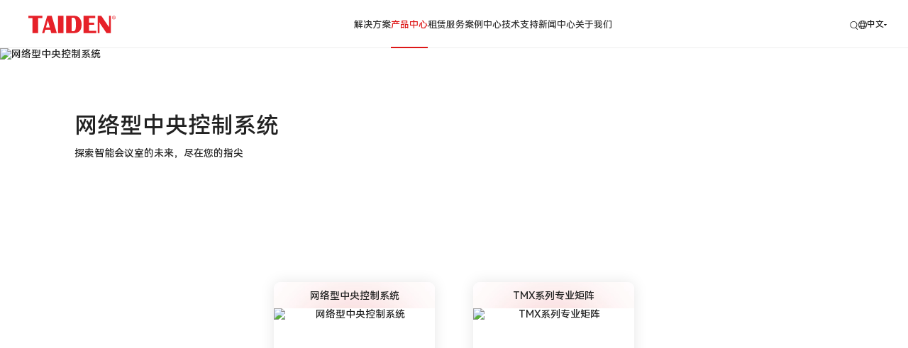

--- FILE ---
content_type: text/html; charset=utf-8
request_url: https://www.taiden.cn/product/23/
body_size: 9825
content:
<!DOCTYPE html>
<html lang="en">
<head>
    <meta charset="UTF-8" />
    <meta http-equiv="Cache-Control" content="no-transform" />
    <meta http-equiv="Cache-Control" content="no-siteapp" />
    <meta name="applicable-device" content="mobile" />
    <meta name="renderer" content="webkit" />
    <meta content="email=no" name="format-detection" />
    <meta http-equiv="X-UA-Compatible" content="IE=edge,chrome=1" />
    <meta http-equiv="Content-Language" content="zh-CN" />
    <meta name="author" content="华汉设计制作 www.huahanlink.com" />
    <meta content=" " name="design">
    <link rel="shortcut icon" href="https://img.taiden.cn/upload/sysconfigs/2024-07/66a87e8ace4f0.png">
    <meta name="viewport" content="width=device-width,minimum-scale=1.0,maximum-scale=1.0,user-scalable=no">
    <meta name="apple-mobile-web-app-capable" content="yes">
    <meta name="apple-mobile-web-app-status-bar-style" content="black">
    <meta name="format-detection" content="telephone = no">
    
  
    <!-- CSS层叠样式表 -->
    <link type="text/css" rel="stylesheet" href="https://img.taiden.cn/wstmart/home/view/default/layui/css/layui.css?1.0">
    <!--<link type="text/css" rel="stylesheet" href="https://img.taiden.cn/wstmart/home/view/default/css/extend.css">-->
    <link type="text/css" rel="stylesheet" href="https://img.taiden.cn/wstmart/home/view/default/css/style.css?v=1.25657">
    <link type="text/css" rel="stylesheet" href="https://img.taiden.cn/wstmart/home/view/default/css/add.css?v=1.2324">
    <!-- JavaScript语言 -->
    <script type="text/javascript" src="https://img.taiden.cn/wstmart/home/view/default/js/svg-inject.min.js"></script>
    <script type="text/javascript" src="https://img.taiden.cn/wstmart/home/view/default/js/jquery.js"></script>
    
    
	 <script src="/static/plugins/layer/layer.js?v=1.6.0_170825_"></script>
	 <script src='/static/js/common.js'></script>
	 <script>
		window.conf = {"ROOT":"https://img.taiden.cn","STYLE":"https://img.taiden.cn/wstmart/home/view/default","APP":"","STATIC":"/static","SUFFIX":"html","SMS_VERFY":"","SMS_OPEN":"","GOODS_LOGO":"","SHOP_LOGO":"","MALL_LOGO":"upload/sysconfigs/2024-07/66a751760a96a.svg","USER_LOGO":"","IS_LOGIN":"0","TIME_TASK":"1","ROUTES":'{"admin\/index\/login":"login_tdsy2024","home\/index\/index":"\/","home\/product\/index":"product\/[:id]","home\/product\/index2":"product_list\/[:id]","home\/product\/index3":"software-platform\/[:id]","home\/product\/index3date":"softwareinfo\/[:id]","home\/product\/accessory":"accessory\/[:id]","home\/product\/accessoryDate":"accessoryinfo\/[:id]","home\/product\/soundColumn":"sound-column\/[:id]","home\/product\/powerAmplifier":"power-amplifier\/[:id]","home\/product\/systemHost":"system-host\/[:id]","home\/product\/detail":"productinfo<id>","home\/solution\/index2":"solution\/[:id]","home\/solution\/index":"solution_list\/[:id]","home\/solution\/detail":"solutioninfo<id>","home\/news\/index":"news\/[:id]","home\/news\/detail":"newsinfo<id>","home\/download\/index":"download\/[:id]","home\/download\/index2":"download\/book","home\/download\/index3":"download\/instructions","home\/download\/index5":"download\/software","home\/about\/index":"about","home\/about\/service":"service","home\/about\/technology":"technology","home\/about\/support":"support","home\/about\/message":"message","home\/contact\/index":"contact","home\/about\/join":"join","home\/about\/video":"video","home\/about\/video_list":"video_list","home\/about\/culture":"culture","home\/honor\/index":"honor","home\/cases\/index":"cases\/[:id]","home\/cases\/detail":"casesinfo<id>","home\/index\/privacy":"privacy-policy","home\/index\/terms":"terms-of-use","home\/index\/legal":"legal","home\/search\/index":"search\/[:keys]","home\/search\/tags":"tag<id>","home\/search\/tagsAll":"tagAll","home\/sitmap\/index":"sitemap"}'}
	 </script>
	

	
<title>TAIDEN网络型中央控制系统</title>
<meta name="description" content="TAIDEN网络型中央控制系统支持自定义场景，用户只需一键操作，即可轻松切换至预设的会议场景，集中管理灯光、空调、投影机、话筒等设备，畅享智能化的会议体验。">
<meta name="Keywords" content="网络型中央控制系统">

	
	
	
<script>
    var navid = 2;
</script>
<style>
    .titlesFc p{
        white-space: break-spaces;
    }
  </style>


    
    <script type="text/javascript" src="https://img.taiden.cn/wstmart/home/view/default/js/form.js?v=041012"></script>
  <script type="text/javascript" src="https://img.taiden.cn/wstmart/home/view/default/js/footer.js"></script>

<style>
        
@media (max-width:990px) {
    .page-top-menu .container { justify-content: center;  }
    .page-top-menu { display: block !important; background: #FAFAFA; padding-top:  0.6rem;  position: relative; }
    .page-top-menu .menu-main { display: none; }
    .video1-page { padding-top: 0.6rem; }
}
</style>
</head>

<body>

<!-- 图片弹窗 -->
<div class="popup_img remove_box">
    <div class="images">
        <div class="img"><img src="" alt="" id="popup_img"></div>
        <div class="icon" onclick="popup_close()"><i></i></div>
    </div>
</div>


<h1 style="width: 0;height: 0;overflow: hidden;">网络型中央控制系统</h1>

    <!-- Header头部内容 -->
    <div id="header" class="header"><!-- pc导航 -->
<div class="header-pc">
    <div class="header-wrap">
        <a href="/" class="logo">
            <img src="https://img.taiden.cn/upload/sysconfigs/2024-07/66a751760a96a.svg" alt="深圳市台电实业有限公司" title="深圳市台电实业有限公司">
        </a>

        <nav class="nav">
                        <dl class="li1">
                <dt><a  class="li1">解决方案</a></dt>
                                <dd class="nav-open">
                    <div class="container">
                        <div class="row">
                                                        <div class="ovs">
                                <h3><a href="/solution/1.html" ><span>会议系统</span><span><img src="https://img.taiden.cn/wstmart/home/view/default/images/icon-arrow1.png"
                                                alt=""></span></a></h3>
                                
                                                                <div class="list-nav">
                                                                        <a href="/solution_list/3.html">会议会展中心                                    
                                    
                                    
                                    </a>
                                                                        <a href="/solution_list/5.html">政府机构                                    
                                    
                                    
                                    </a>
                                                                        <a href="/solution_list/6.html">公检法司军                                    
                                    
                                    
                                    </a>
                                                                        <a href="/solution_list/7.html">企事业单位                                    
                                    
                                    
                                    </a>
                                                                        <a href="/solution_list/8.html">院校                                    
                                    
                                    
                                    </a>
                                                                        <a href="/solution_list/9.html">酒店                                    
                                    
                                    
                                    </a>
                                                                    </div>
                                                            </div>
                                                        <div class="ovs">
                                <h3><a href="/solution/2.html" ><span>教学系统</span><span><img src="https://img.taiden.cn/wstmart/home/view/default/images/icon-arrow1.png"
                                                alt=""></span></a></h3>
                                
                                                                <div class="list-nav">
                                                                        <a href="/solution_list/10.html">高校                                    
                                    
                                    
                                    </a>
                                                                        <a href="/solution_list/11.html">高职                                    
                                    
                                    
                                    </a>
                                                                        <a href="/solution_list/12.html">中小学                                    
                                    
                                    
                                    </a>
                                                                        <a href="/solution_list/13.html">企业培训中心                                    
                                    
                                    
                                    </a>
                                                                        <a href="/solution_list/14.html">党校                                    
                                    
                                    
                                    </a>
                                                                        <a href="/solution_list/15.html">教培中心                                    
                                    
                                    
                                    </a>
                                                                    </div>
                                                            </div>
                                                    </div>
                    </div>
                </dd>
                            </dl>
                        <dl class="li2">
                <dt><a  class="li2">产品中心</a></dt>
                                <dd class="nav-open">
                    <div class="container">
                        <div class="row">
                                                        <div class="ovs">
                                <h3><a href="/product/1.html" ><span>数字会议系统</span><span><img src="https://img.taiden.cn/wstmart/home/view/default/images/icon-arrow1.png"
                                                alt=""></span></a></h3>
                                
                                                                <div class="list-nav">
                                                                        <a href="/product_list/149.html">精智系列全数字会议系统                                    <i class="hot">HOT</i>
                                                                        
                                    
                                    
                                    </a>
                                                                        <a href="/product_list/6.html">全新高端数字会议系统                                    
                                    
                                    
                                    </a>
                                                                        <a href="/product_list/7.html">中国芯会议系统                                    
                                    
                                    
                                    </a>
                                                                        <a href="/product_list/8.html">无纸化多媒体会议系统                                    
                                    
                                    
                                    </a>
                                                                        <a href="/product_list/9.html">数字红外无线会议系统                                    
                                    
                                    
                                    </a>
                                                                        <a href="/product_list/10.html">同声传译系统                                    
                                    
                                    
                                    </a>
                                                                        <a href="/product_list/11.html">表决及签到系统                                    
                                    
                                    
                                    </a>
                                                                        <a href="/product_list/12.html">智能会议纪要系统                                    
                                    
                                    
                                    </a>
                                                                        <a href="/product_list/13.html">HyCon混合会议系统                                    
                                    
                                    
                                    </a>
                                                                        <a href="/product_list/14.html">摄像机自动跟踪系统                                    
                                    
                                    
                                    </a>
                                                                        <a href="/product_list/15.html">电子名牌                                    
                                    
                                    
                                    </a>
                                                                        <a href="/software-platform/16.html">软件平台                                    
                                    
                                    
                                    </a>
                                                                        <a href="/accessory/31.html">会议产品配件                                    
                                    
                                    
                                    </a>
                                                                    </div>
                                                            </div>
                                                        <div class="ovs">
                                <h3><a href="/product_list/2.html" ><span>专业会议话筒</span><span><img src="https://img.taiden.cn/wstmart/home/view/default/images/icon-arrow1.png"
                                                alt=""></span></a></h3>
                                
                                                                <div class="list-nav">
                                                                        <a href="/product_list/36.html">高性能会议话筒                                    
                                    
                                    
                                    </a>
                                                                        <a href="/product_list/37.html">鹅颈会议话筒                                    
                                    
                                    
                                    </a>
                                                                    </div>
                                                            </div>
                                                        <div class="ovs">
                                <h3><a href="/product/4.html" ><span>中控&amp;矩阵系统</span><span><img src="https://img.taiden.cn/wstmart/home/view/default/images/icon-arrow1.png"
                                                alt=""></span></a></h3>
                                
                                                                <div class="list-nav">
                                                                        <a href="/product_list/23.html">网络型中央控制系统                                    
                                    
                                    
                                    </a>
                                                                        <a href="/product_list/24.html">TMX系列专业矩阵                                    
                                    
                                    
                                    </a>
                                                                    </div>
                                                            </div>
                                                        <div class="ovs">
                                <h3><a href="/product/3.html" ><span>专业扩声系统</span><span><img src="https://img.taiden.cn/wstmart/home/view/default/images/icon-arrow1.png"
                                                alt=""></span></a></h3>
                                
                                                                <div class="list-nav">
                                                                        <a href="/sound-column/17.html">音柱                                    
                                    
                                    
                                    </a>
                                                                        <a href="/sound-column/18.html">点声源                                    
                                    
                                    
                                    </a>
                                                                        <a href="/sound-column/19.html">吸顶扬声器                                    
                                    
                                    
                                    </a>
                                                                        <a href="/power-amplifier/20.html">功率放大器                                    
                                    
                                    
                                    </a>
                                                                        <a href="/power-amplifier/21.html">配套设备                                    
                                    
                                    
                                    </a>
                                                                        <a href="/accessoryinfo/22.html">专业会议扩声产品配件                                    
                                    
                                    
                                    </a>
                                                                    </div>
                                                            </div>
                                                        <div class="ovs">
                                <h3><a href="/product/5.html" ><span>教学系统</span><span><img src="https://img.taiden.cn/wstmart/home/view/default/images/icon-arrow1.png"
                                                alt=""></span></a></h3>
                                
                                                                <div class="list-nav">
                                                                        <a href="/product_list/26.html">数字红外无线教学扩声系统                                    
                                    
                                    
                                    </a>
                                                                        <a href="/product_list/25.html">智慧教学系统                                    
                                    
                                    
                                    </a>
                                                                        <a href="/product_list/27.html">校园智慧广播系统                                    <i class="hot">HOT</i>
                                                                        
                                    
                                    
                                    </a>
                                                                        <a href="/software-platform/29.html">管控平台                                    
                                    
                                    
                                    </a>
                                                                        <a href="/product_list/28.html">教学功放、音柱及音箱                                    
                                    
                                    
                                    </a>
                                                                        <a href="/accessoryinfo/30.html">教学产品配件                                    
                                    
                                    
                                    </a>
                                                                    </div>
                                                            </div>
                                                    </div>
                    </div>
                </dd>
                            </dl>
                        <dl class="li3">
                <dt><a href="/service.html" class="li3">租赁服务</a></dt>
                            </dl>
                        <dl class="li4">
                <dt><a href="/cases.html" class="li4">案例中心</a></dt>
                            </dl>
                        <dl class="li5">
                <dt><a  class="li5">技术支持</a></dt>
                                <dd class="nav-open">
                    <div class="container">
                        <div class="row">
                                                        <div class="ovs">
                                <h3><a href="/support.html" ><span>全方位专业服务</span><span><img src="https://img.taiden.cn/wstmart/home/view/default/images/icon-arrow1.png"
                                                alt=""></span></a></h3>
                                
                                                            </div>
                                                        <div class="ovs">
                                <h3><a href="/video.html" ><span>视频中心</span><span><img src="https://img.taiden.cn/wstmart/home/view/default/images/icon-arrow1.png"
                                                alt=""></span></a></h3>
                                
                                                            </div>
                                                        <div class="ovs">
                                <h3><a href="/download.html" ><span>下载中心</span><span><img src="https://img.taiden.cn/wstmart/home/view/default/images/icon-arrow1.png"
                                                alt=""></span></a></h3>
                                
                                                            </div>
                                                    </div>
                    </div>
                </dd>
                            </dl>
                        <dl class="li6">
                <dt><a  class="li6">新闻中心</a></dt>
                                <dd class="nav-open">
                    <div class="container">
                        <div class="row">
                                                        <div class="ovs">
                                <h3><a href="/news/1.html" ><span>公司新闻</span><span><img src="https://img.taiden.cn/wstmart/home/view/default/images/icon-arrow1.png"
                                                alt=""></span></a></h3>
                                
                                                            </div>
                                                        <div class="ovs">
                                <h3><a href="/news/2.html" ><span>展会信息</span><span><img src="https://img.taiden.cn/wstmart/home/view/default/images/icon-arrow1.png"
                                                alt=""></span></a></h3>
                                
                                                            </div>
                                                        <div class="ovs">
                                <h3><a href="/news/3.html" ><span>媒体报道</span><span><img src="https://img.taiden.cn/wstmart/home/view/default/images/icon-arrow1.png"
                                                alt=""></span></a></h3>
                                
                                                            </div>
                                                    </div>
                    </div>
                </dd>
                            </dl>
                        <dl class="li7">
                <dt><a  class="li7">关于我们</a></dt>
                                <dd class="nav-open">
                    <div class="container">
                        <div class="row">
                                                        <div class="ovs">
                                <h3><a href="/about.html" ><span>走进深圳台电</span><span><img src="https://img.taiden.cn/wstmart/home/view/default/images/icon-arrow1.png"
                                                alt=""></span></a></h3>
                                
                                                            </div>
                                                        <div class="ovs">
                                <h3><a href="/technology.html" ><span>科技创新</span><span><img src="https://img.taiden.cn/wstmart/home/view/default/images/icon-arrow1.png"
                                                alt=""></span></a></h3>
                                
                                                            </div>
                                                        <div class="ovs">
                                <h3><a href="/join.html" ><span>加入我们</span><span><img src="https://img.taiden.cn/wstmart/home/view/default/images/icon-arrow1.png"
                                                alt=""></span></a></h3>
                                
                                                            </div>
                                                        <div class="ovs">
                                <h3><a href="/contact.html" ><span>联系我们</span><span><img src="https://img.taiden.cn/wstmart/home/view/default/images/icon-arrow1.png"
                                                alt=""></span></a></h3>
                                
                                                            </div>
                                                    </div>
                    </div>
                </dd>
                            </dl>
                    </nav>

        <div class="header-right">
            <a class="header-btn header-search">
                <div class="search-btn"><img src="https://img.taiden.cn/wstmart/home/view/default/svg/search-icon.svg" alt="" ></div>
            </a>
            <div class="header-btn header-language">
                <div class="round"><i class="header-language-icon"><img src="https://img.taiden.cn/wstmart/home/view/default/images/language-icon.png" alt=""></i>中文<i
                        class="header-select-icon"><img src="https://img.taiden.cn/wstmart/home/view/default/images/language-select-icon.png" alt=""></i>
                </div>
                <div class="language-con">
                    <a class="active" href="/">中文</a>
                    <a href="https://www.taiden.com/">English</a>
                    <a  href="https://fr.taiden.com">Français</a>
                    <a  href="https://es.taiden.com">Español</a>
                </div>
            </div>
        </div>

    </div>
</div>

<!-- 移动端导航 -->
<div class="m_header_box" id="mHeader">
    <div class="header_title" id="mHeaderTitle">
        <div class="logo"><a href="/"><img src="https://img.taiden.cn/upload/sysconfigs/2024-07/66a7518e4ac29.svg" alt="深圳市台电实业有限公司" title="深圳市台电实业有限公司"></a></div>
        <div class="column">
            <div class="menu_btn" id="menuBtn"><i></i></div>
        </div>
    </div>
    <div class="header_body" id="mHeaderBody">
        <div class="menu_info">
            <div class="menu_nav" id="menuNav">
                <ul>
                    <li class="li17">
                        <div class="one li17">
                            <a href="/">
                                <div class="title">首页</div>
                            </a>
                        </div>
                    </li>
                                        <li>
                        <div class="one li1">
                            <a  >
                                <div class="title">解决方案</div>
                            </a>
                                                        <div class="icon"><img src="https://img.taiden.cn/wstmart/home/view/default/svg/icon-arrow1.svg" > </div>
                                                    </div>
                                                <ul>
                                                        <li>
                                <!--2024-8-1新增三级，icon图标需要做个判断-->
                                <div class="two">
                                                                            <div class="icon"><img src="https://img.taiden.cn/wstmart/home/view/default/svg/icon-arrow1.svg" alt=""></div>
                                                                            <a href="/solution/1.html">
                                        会议系统 
                                    </a>
                                </div>
                                                                <ul>
                                                                        <li>
                                        <a href="/solution_list/3.html">
                                            会议会展中心                                        </a>
                                        
                                    
                                    
                                    </li>
                                                                        <li>
                                        <a href="/solution_list/5.html">
                                            政府机构                                        </a>
                                        
                                    
                                    
                                    </li>
                                                                        <li>
                                        <a href="/solution_list/6.html">
                                            公检法司军                                        </a>
                                        
                                    
                                    
                                    </li>
                                                                        <li>
                                        <a href="/solution_list/7.html">
                                            企事业单位                                        </a>
                                        
                                    
                                    
                                    </li>
                                                                        <li>
                                        <a href="/solution_list/8.html">
                                            院校                                        </a>
                                        
                                    
                                    
                                    </li>
                                                                        <li>
                                        <a href="/solution_list/9.html">
                                            酒店                                        </a>
                                        
                                    
                                    
                                    </li>
                                                                    </ul>
                                                            </li>
                                                        <li>
                                <!--2024-8-1新增三级，icon图标需要做个判断-->
                                <div class="two">
                                                                            <div class="icon"><img src="https://img.taiden.cn/wstmart/home/view/default/svg/icon-arrow1.svg" alt=""></div>
                                                                            <a href="/solution/2.html">
                                        教学系统 
                                    </a>
                                </div>
                                                                <ul>
                                                                        <li>
                                        <a href="/solution_list/10.html">
                                            高校                                        </a>
                                        
                                    
                                    
                                    </li>
                                                                        <li>
                                        <a href="/solution_list/11.html">
                                            高职                                        </a>
                                        
                                    
                                    
                                    </li>
                                                                        <li>
                                        <a href="/solution_list/12.html">
                                            中小学                                        </a>
                                        
                                    
                                    
                                    </li>
                                                                        <li>
                                        <a href="/solution_list/13.html">
                                            企业培训中心                                        </a>
                                        
                                    
                                    
                                    </li>
                                                                        <li>
                                        <a href="/solution_list/14.html">
                                            党校                                        </a>
                                        
                                    
                                    
                                    </li>
                                                                        <li>
                                        <a href="/solution_list/15.html">
                                            教培中心                                        </a>
                                        
                                    
                                    
                                    </li>
                                                                    </ul>
                                                            </li>
                                                    </ul>
                                            </li>
                                        <li>
                        <div class="one li2">
                            <a  >
                                <div class="title">产品中心</div>
                            </a>
                                                        <div class="icon"><img src="https://img.taiden.cn/wstmart/home/view/default/svg/icon-arrow1.svg" > </div>
                                                    </div>
                                                <ul>
                                                        <li>
                                <!--2024-8-1新增三级，icon图标需要做个判断-->
                                <div class="two">
                                                                            <div class="icon"><img src="https://img.taiden.cn/wstmart/home/view/default/svg/icon-arrow1.svg" alt=""></div>
                                                                            <a href="/product/1.html">
                                        数字会议系统 
                                    </a>
                                </div>
                                                                <ul>
                                                                        <li>
                                        <a href="/product_list/149.html">
                                            精智系列全数字会议系统                                            <i class="hot">HOT</i>
                                                                                    </a>
                                        
                                    
                                    
                                    </li>
                                                                        <li>
                                        <a href="/product_list/6.html">
                                            全新高端数字会议系统                                        </a>
                                        
                                    
                                    
                                    </li>
                                                                        <li>
                                        <a href="/product_list/7.html">
                                            中国芯会议系统                                        </a>
                                        
                                    
                                    
                                    </li>
                                                                        <li>
                                        <a href="/product_list/8.html">
                                            无纸化多媒体会议系统                                        </a>
                                        
                                    
                                    
                                    </li>
                                                                        <li>
                                        <a href="/product_list/9.html">
                                            数字红外无线会议系统                                        </a>
                                        
                                    
                                    
                                    </li>
                                                                        <li>
                                        <a href="/product_list/10.html">
                                            同声传译系统                                        </a>
                                        
                                    
                                    
                                    </li>
                                                                        <li>
                                        <a href="/product_list/11.html">
                                            表决及签到系统                                        </a>
                                        
                                    
                                    
                                    </li>
                                                                        <li>
                                        <a href="/product_list/12.html">
                                            智能会议纪要系统                                        </a>
                                        
                                    
                                    
                                    </li>
                                                                        <li>
                                        <a href="/product_list/13.html">
                                            HyCon混合会议系统                                        </a>
                                        
                                    
                                    
                                    </li>
                                                                        <li>
                                        <a href="/product_list/14.html">
                                            摄像机自动跟踪系统                                        </a>
                                        
                                    
                                    
                                    </li>
                                                                        <li>
                                        <a href="/product_list/15.html">
                                            电子名牌                                        </a>
                                        
                                    
                                    
                                    </li>
                                                                        <li>
                                        <a href="/software-platform/16.html">
                                            软件平台                                        </a>
                                        
                                    
                                    
                                    </li>
                                                                        <li>
                                        <a href="/accessory/31.html">
                                            会议产品配件                                        </a>
                                        
                                    
                                    
                                    </li>
                                                                    </ul>
                                                            </li>
                                                        <li>
                                <!--2024-8-1新增三级，icon图标需要做个判断-->
                                <div class="two">
                                                                            <div class="icon"><img src="https://img.taiden.cn/wstmart/home/view/default/svg/icon-arrow1.svg" alt=""></div>
                                                                            <a href="/product_list/2.html">
                                        专业会议话筒 
                                    </a>
                                </div>
                                                                <ul>
                                                                        <li>
                                        <a href="/product_list/36.html">
                                            高性能会议话筒                                        </a>
                                        
                                    
                                    
                                    </li>
                                                                        <li>
                                        <a href="/product_list/37.html">
                                            鹅颈会议话筒                                        </a>
                                        
                                    
                                    
                                    </li>
                                                                    </ul>
                                                            </li>
                                                        <li>
                                <!--2024-8-1新增三级，icon图标需要做个判断-->
                                <div class="two">
                                                                            <div class="icon"><img src="https://img.taiden.cn/wstmart/home/view/default/svg/icon-arrow1.svg" alt=""></div>
                                                                            <a href="/product/4.html">
                                        中控&amp;矩阵系统 
                                    </a>
                                </div>
                                                                <ul>
                                                                        <li>
                                        <a href="/product_list/23.html">
                                            网络型中央控制系统                                        </a>
                                        
                                    
                                    
                                    </li>
                                                                        <li>
                                        <a href="/product_list/24.html">
                                            TMX系列专业矩阵                                        </a>
                                        
                                    
                                    
                                    </li>
                                                                    </ul>
                                                            </li>
                                                        <li>
                                <!--2024-8-1新增三级，icon图标需要做个判断-->
                                <div class="two">
                                                                            <div class="icon"><img src="https://img.taiden.cn/wstmart/home/view/default/svg/icon-arrow1.svg" alt=""></div>
                                                                            <a href="/product/3.html">
                                        专业扩声系统 
                                    </a>
                                </div>
                                                                <ul>
                                                                        <li>
                                        <a href="/sound-column/17.html">
                                            音柱                                        </a>
                                        
                                    
                                    
                                    </li>
                                                                        <li>
                                        <a href="/sound-column/18.html">
                                            点声源                                        </a>
                                        
                                    
                                    
                                    </li>
                                                                        <li>
                                        <a href="/sound-column/19.html">
                                            吸顶扬声器                                        </a>
                                        
                                    
                                    
                                    </li>
                                                                        <li>
                                        <a href="/power-amplifier/20.html">
                                            功率放大器                                        </a>
                                        
                                    
                                    
                                    </li>
                                                                        <li>
                                        <a href="/power-amplifier/21.html">
                                            配套设备                                        </a>
                                        
                                    
                                    
                                    </li>
                                                                        <li>
                                        <a href="/accessoryinfo/22.html">
                                            专业会议扩声产品配件                                        </a>
                                        
                                    
                                    
                                    </li>
                                                                    </ul>
                                                            </li>
                                                        <li>
                                <!--2024-8-1新增三级，icon图标需要做个判断-->
                                <div class="two">
                                                                            <div class="icon"><img src="https://img.taiden.cn/wstmart/home/view/default/svg/icon-arrow1.svg" alt=""></div>
                                                                            <a href="/product/5.html">
                                        教学系统 
                                    </a>
                                </div>
                                                                <ul>
                                                                        <li>
                                        <a href="/product_list/26.html">
                                            数字红外无线教学扩声系统                                        </a>
                                        
                                    
                                    
                                    </li>
                                                                        <li>
                                        <a href="/product_list/25.html">
                                            智慧教学系统                                        </a>
                                        
                                    
                                    
                                    </li>
                                                                        <li>
                                        <a href="/product_list/27.html">
                                            校园智慧广播系统                                            <i class="hot">HOT</i>
                                                                                    </a>
                                        
                                    
                                    
                                    </li>
                                                                        <li>
                                        <a href="/software-platform/29.html">
                                            管控平台                                        </a>
                                        
                                    
                                    
                                    </li>
                                                                        <li>
                                        <a href="/product_list/28.html">
                                            教学功放、音柱及音箱                                        </a>
                                        
                                    
                                    
                                    </li>
                                                                        <li>
                                        <a href="/accessoryinfo/30.html">
                                            教学产品配件                                        </a>
                                        
                                    
                                    
                                    </li>
                                                                    </ul>
                                                            </li>
                                                    </ul>
                                            </li>
                                        <li>
                        <div class="one li3">
                            <a  href="/service.html" >
                                <div class="title">租赁服务</div>
                            </a>
                                                    </div>
                                            </li>
                                        <li>
                        <div class="one li4">
                            <a  href="/cases.html" >
                                <div class="title">案例中心</div>
                            </a>
                                                    </div>
                                            </li>
                                        <li>
                        <div class="one li5">
                            <a  >
                                <div class="title">技术支持</div>
                            </a>
                                                        <div class="icon"><img src="https://img.taiden.cn/wstmart/home/view/default/svg/icon-arrow1.svg" > </div>
                                                    </div>
                                                <ul>
                                                        <li>
                                <!--2024-8-1新增三级，icon图标需要做个判断-->
                                <div class="two">
                                                                        <a href="/support.html">
                                        全方位专业服务 
                                    </a>
                                </div>
                                                            </li>
                                                        <li>
                                <!--2024-8-1新增三级，icon图标需要做个判断-->
                                <div class="two">
                                                                        <a href="/video.html">
                                        视频中心 
                                    </a>
                                </div>
                                                            </li>
                                                        <li>
                                <!--2024-8-1新增三级，icon图标需要做个判断-->
                                <div class="two">
                                                                        <a href="/download.html">
                                        下载中心 
                                    </a>
                                </div>
                                                            </li>
                                                    </ul>
                                            </li>
                                        <li>
                        <div class="one li6">
                            <a  >
                                <div class="title">新闻中心</div>
                            </a>
                                                        <div class="icon"><img src="https://img.taiden.cn/wstmart/home/view/default/svg/icon-arrow1.svg" > </div>
                                                    </div>
                                                <ul>
                                                        <li>
                                <!--2024-8-1新增三级，icon图标需要做个判断-->
                                <div class="two">
                                                                        <a href="/news/1.html">
                                        公司新闻 
                                    </a>
                                </div>
                                                            </li>
                                                        <li>
                                <!--2024-8-1新增三级，icon图标需要做个判断-->
                                <div class="two">
                                                                        <a href="/news/2.html">
                                        展会信息 
                                    </a>
                                </div>
                                                            </li>
                                                        <li>
                                <!--2024-8-1新增三级，icon图标需要做个判断-->
                                <div class="two">
                                                                        <a href="/news/3.html">
                                        媒体报道 
                                    </a>
                                </div>
                                                            </li>
                                                    </ul>
                                            </li>
                                        <li>
                        <div class="one li7">
                            <a  >
                                <div class="title">关于我们</div>
                            </a>
                                                        <div class="icon"><img src="https://img.taiden.cn/wstmart/home/view/default/svg/icon-arrow1.svg" > </div>
                                                    </div>
                                                <ul>
                                                        <li>
                                <!--2024-8-1新增三级，icon图标需要做个判断-->
                                <div class="two">
                                                                        <a href="/about.html">
                                        走进深圳台电 
                                    </a>
                                </div>
                                                            </li>
                                                        <li>
                                <!--2024-8-1新增三级，icon图标需要做个判断-->
                                <div class="two">
                                                                        <a href="/technology.html">
                                        科技创新 
                                    </a>
                                </div>
                                                            </li>
                                                        <li>
                                <!--2024-8-1新增三级，icon图标需要做个判断-->
                                <div class="two">
                                                                        <a href="/join.html">
                                        加入我们 
                                    </a>
                                </div>
                                                            </li>
                                                        <li>
                                <!--2024-8-1新增三级，icon图标需要做个判断-->
                                <div class="two">
                                                                        <a href="/contact.html">
                                        联系我们 
                                    </a>
                                </div>
                                                            </li>
                                                    </ul>
                                            </li>
                                    </ul>
            </div>
            <!--2024-8-5新增全局搜索-->
            <div class="menu_form">
                <div class="center">
                    <form class="layui-form" action="/search.html" onsubmit="onSearch2()" >
                        <input type="text" placeholder="搜索" id="keys" name="keys" maxlength="50" class="layui-input ipts2">
                        <button class="layui-btn" onclick="onSearch2();"  lay-submit lay-filter="formSearch"><img src="https://img.taiden.cn/wstmart/home/view/default/svg/search-icon.svg" alt="" ></button>
                    </form>
                </div>
            </div>
            <div class="menu_lang">
                <div class="one"><a href="/" class="active">中</a></div>
                <div class="one"><a href="https://www.taiden.com/">English</a></div>
                <div class="one"><a href="https://fr.taiden.com">Français</a></div>
                <div class="one"><a href="https://es.taiden.com">Español</a></div>
            </div>
        </div>
    </div>
</div>

<!-- pc蒙蔽 -->
<div class="mask-bg"></div>

 <div class="kefu-box forview">
    <div class="item forlist" style="">
        <div class="item-box">
            <div class="img"><img  src="/upload/ztyImg/2025-07/68788eea492c7.png" alt=""></div>
            <div class="title font14" >热线电话</div>
        </div>
        <div class="info"><a href="tel:400-077-0755" ><img  src="/upload/ztyImg/2025-07/68788eea492c7.png" alt="" class="" title=""><span  class="eait_View">400-077-0755</span></a></div>
    </div>
    <div class="item forlist">
        <a class="item-box hrefson2" href="/message.html">
            <div class="img"><img datatype="forhrefsImg" src="/upload/ztyImg/2024-07/66a4979b1ace9.png" alt="" class="" title=""></div>
            <div class="title font14" >在线留言</div>
        </a>
    </div>
    <div class="item forlist">
        <a class="item-box hrefson2 downsFc" href="/download.html">
            <div class="img"><img datatype="forhrefsImg" src="/upload/ztyImg/2024-07/66a497afdb99b.png" alt="" class="" title=""></div>
            <div class="title font14" >下载资料</div>
        </a>
    </div>
    <div id="backToTopBtn" class="item backToTopBtn forlist">
        <div class="item-box hrefson2">
            <div class="img"><img  src="/upload/ztyImg/2024-07/66a497bda3bda.png" alt="" class="" title=""></div>
            <div class="title font14" >返回顶部</div>
        </div>
    </div>
</div>




<div class="search-pop">
    <div class="container">
        <div class="page-main">
            <form role="search" class="searchform font18" action="/search.html" onsubmit="onSearch()" >
                <input type="text"  placeholder="搜索关键字" id="keys" name="keys" maxlength="50" class="input ipts1" autocomplete="off">
                <div class="clear-search"><img src="https://img.taiden.cn/wstmart/home/view/default/images/close-icon.png" alt=""></div>
                <button type="button" class="iconfont" onclick="onSearch();" value=""><img src="https://img.taiden.cn/wstmart/home/view/default/svg/search-icon.svg" alt=""
                        ></button>
            </form>
        </div>
    </div>
</div>
<script>
    $(".li" + navid).addClass("active");
</script></div>

    <!-- Main内容 -->
    <main id="main" class="wrapper">

        <!-- 内页-banner -->
        <section class="page-content">
            <div class="page-ban"  style="--color: #222;" >
                <div class="img">
                    <img src="/upload/goods_cats/2024-07/668cdb76a7334.jpg" alt="网络型中央控制系统" class="pc">
                    <img src="/upload/goods_cats/2024-08/66b4719b59c9c.jpg" alt="网络型中央控制系统" class="wap">
                    <div class="bg-block"></div>
                </div>
                <div class="container">
                    <div class="slogan wow scrollToTop">
                        <h1 class="title font48">网络型中央控制系统</h1>
                                                <div class="text-body font18">
                                                        <p>探索智能会议室的未来，尽在您的指尖</p>
                                                    </div>
                                            </div>
                </div>
            </div>
        </section>



        <!-- 产品中心-会议系统-列表 -->
        <div id="page1" class="taiden-box"></div>
        <section id="section1" class="products-page">
            <div class="container">

                <div class="list">
                                        <div class="item wow scrollToTop">
                        <a class="item-box" href="/product_list/23.html">
                            <div class="text-box">
                                <div class="title font18">网络型中央控制系统</div>
                            </div>
                            <div class="public-img public-img-plus">
                                <img src="/upload/goods_cats/2024-07/6690a3b319695.png" alt="网络型中央控制系统">
                            </div>
                        </a>
                    </div>
                                        <div class="item wow scrollToTop">
                        <a class="item-box" href="/product_list/24.html">
                            <div class="text-box">
                                <div class="title font18">TMX系列专业矩阵</div>
                            </div>
                            <div class="public-img public-img-plus">
                                <img src="/upload/goods_cats/2024-07/6690a3db5a06b.png" alt="TMX系列专业矩阵">
                            </div>
                        </a>
                    </div>
                                    </div>

            </div>
        </section>



        

    </main>

    <div id="footer"><div class="container">
    <div class="page-main">
      <div class="page-left">
        <div class="logo"><img src="https://img.taiden.cn/upload/sysconfigs/2024-07/66a85c622626e.png" alt="深圳市台电实业有限公司"
            title="深圳市台电实业有限公司"></div>
      </div>
      <div class="page-right">
        <div class="footer-up">
            <div class="c-mb">
                    <form class="layui-form" action="/search.html" onsubmit="onSearch2()" >
                        <input type="text" placeholder="搜索" id="keys" name="keys" maxlength="50" class="layui-input ipts2">
                        <button class="layui-btn" onclick="onSearch2();"  lay-submit lay-filter="formSearch"><img src="https://img.taiden.cn/wstmart/home/view/default/svg/search-icon.svg" alt="" ></button>
                    </form>
                </div>
          <div class="foot-nav">
                        <div class="dl">
              <div class="dt"><a href="javascript:;"><span>解决方案</span></a>
                <div class="icon"><img src="https://img.taiden.cn/wstmart/home/view/default/svg/icon-arrow1.svg" alt="" ></div>
              </div>
              <div class="foot-nei-nav">
                                <a class="dd" href="/solution/1.html">会议系统</a>
                                <a class="dd" href="/solution/2.html">教学系统</a>
                              </div>
            </div>
                        <div class="dl">
              <div class="dt"><a href="javascript:;"><span>产品中心</span></a>
                <div class="icon"><img src="https://img.taiden.cn/wstmart/home/view/default/svg/icon-arrow1.svg" alt="" ></div>
              </div>
              <div class="foot-nei-nav">
                                <a class="dd" href="/product/1.html">数字会议系统</a>
                                <a class="dd" href="/product_list/2.html">专业会议话筒</a>
                                <a class="dd" href="/product/4.html">中控&amp;矩阵系统</a>
                                <a class="dd" href="/product/3.html">专业扩声系统</a>
                                <a class="dd" href="/product/5.html">教学系统</a>
                              </div>
            </div>
                        <div class="dl">
              <div class="dt"><a href="/service.html"><span>租赁服务</span></a>
                <div class="icon"><img src="https://img.taiden.cn/wstmart/home/view/default/svg/icon-arrow1.svg" alt="" ></div>
              </div>
              <div class="foot-nei-nav">
                                <a class="dd" href="/service.html#page1">服务概述</a>
                                <a class="dd" href="/service.html#page2">服务特点</a>
                                <a class="dd" href="/service.html#page3">服务流程</a>
                              </div>
            </div>
                        <div class="dl">
              <div class="dt"><a href="/cases.html"><span>案例中心</span></a>
                <div class="icon"><img src="https://img.taiden.cn/wstmart/home/view/default/svg/icon-arrow1.svg" alt="" ></div>
              </div>
              <div class="foot-nei-nav">
                              </div>
            </div>
                        <div class="dl">
              <div class="dt"><a href="/support.html"><span>技术支持</span></a>
                <div class="icon"><img src="https://img.taiden.cn/wstmart/home/view/default/svg/icon-arrow1.svg" alt="" ></div>
              </div>
              <div class="foot-nei-nav">
                                <a class="dd" href="/support.html">全方位专业服务</a>
                                <a class="dd" href="/video.html">视频中心</a>
                                <a class="dd" href="/download.html">下载中心</a>
                              </div>
            </div>
                        <div class="dl">
              <div class="dt"><a href="/news.html"><span>新闻中心</span></a>
                <div class="icon"><img src="https://img.taiden.cn/wstmart/home/view/default/svg/icon-arrow1.svg" alt="" ></div>
              </div>
              <div class="foot-nei-nav">
                                <a class="dd" href="/news/1.html">公司新闻</a>
                                <a class="dd" href="/news/2.html">展会信息</a>
                                <a class="dd" href="/news/3.html">媒体报道</a>
                              </div>
            </div>
                        <div class="dl">
              <div class="dt"><a href="/about.html"><span>关于我们</span></a>
                <div class="icon"><img src="https://img.taiden.cn/wstmart/home/view/default/svg/icon-arrow1.svg" alt="" ></div>
              </div>
              <div class="foot-nei-nav">
                                <a class="dd" href="/about.html">走进深圳台电</a>
                                <a class="dd" href="/technology.html">科技创新</a>
                                <a class="dd" href="/join.html">加入我们</a>
                                <a class="dd" href="/contact.html">联系我们</a>
                              </div>
            </div>
              
          </div>
        </div>
        
        <div class="footer-center">
        <div class="text-body">
          <p  class="">通讯地址：深圳市南山区侨香路4060号香年广场B栋六楼</p>
          <p><span  class="eait_View">电话：400-077-0755</span> <span  class="">传真：0755-86621813</span></p>
          <p  class="">邮箱：mkt@taiden.com </p>
        </div>
        <div class="img"></div>
      </div>

  
        <div class="footer-down">
          <div class="text-box">
            <div class="text-body">
              <p><span>版权所有© 2023-2024 深圳市台电实业有限公司</span></p>
              <p><span><a href="https://beian.miit.gov.cn/#/Integrated/index" rel="nofollow" target="_blank">粤ICP备05044653号</a></span></p>
            </div>
            <div class="text-body link-main">
              <p><a href="/privacy-policy.html">隐私政策</a> <a href="/terms-of-use.html">使用条款</a><a class="links_f" href="
              https://www.huahanlink.com/" target="_blank" rel="nofollow">by  Huahanlink</a></p>
            </div>
          </div>
  
          <div class="socials-wrap forview">
  <a class="c-code-btn forlist hrefson2" href="javascript:;" data-img-src="/wstmart/home/view/default/images/wechat_bg.jpg">
	<div class="icon"><img  src="/wstmart/home/view/default/images/wechat-icon.png" alt="" class="" title=""></div>
	<div class="socials-img"><img datatype="img2" src="/wstmart/home/view/default/images/wechat_bg.jpg" class="" title="" alt=""></div>
  </a>
  <a class="c-code-btn forlist hrefson2" href="https://weibo.com/u/3749050835" target="_blank" rel="nofollow">
	<div class="icon"><img  src="/wstmart/home/view/default/images/microblog-icon.png" alt="" class=""></div>
	
  </a>
  <a class="c-code-btn forlist hrefson2" href="https://www.linkedin.com/company/taiden-industrial/" target="_blank" rel="nofollow">
	<div class="icon"><img  src="/wstmart/home/view/default/images/in-icon.png" alt="" class=""></div>
	
  </a>
<a class="c-code-btn hrefson2 forlist" href="https://www.xiaohongshu.com/user/profile/5fd73805000000000101dc7d?xsec_token=ABWCjo1oIwXG2sw9xnfJy9vy3hiCA25_uKRtMaTEDY_2Q%3D&amp;xsec_source=pc_search" target="_blank" rel="nofollow">
			<div class="icon">
				<img  src="/upload/ztyImg/2025-08/689c0c8c354e3.png" alt="" class="" title="">
			</div>
		</a>
<a class="c-code-btn hrefson2 forlist" href="https://www.douyin.com/user/MS4wLjABAAAAi1bXDXUP-VaDrTuV9wuCR_3Jigi_hskK_6lHXZHFdHc?from_tab_name=main" target="_blank" rel="nofollow">
			<div class="icon">
				<img  src="/upload/ztyImg/2025-08/689c0cb6d7a48.png" alt="" class="eait_View" title="">
			</div>
		</a>
</div>

  
        </div>
      </div>
    </div>
  </div>
  
  
 </div>





    
<script type="text/javascript" charset="utf-8">
    var querycs = window.location.href.split(document.domain);
    $("#menuNav .active ul li").find('a').each(function (i,v) {
      var query = $(this).attr('href');
      if(query==querycs[1]){
        $(this).addClass('active').siblings().removeClass('active');
        $(this).parent().parent('ul').siblings('a').addClass('active');
        $(this).parents('ul').show();
      }
    })
    
    
    $(".header-pc .nav .active").find('a').each(function (i,v) {
      var query2 = $(this).attr('href');
      
      if(query2==querycs[1]){
        $(this).addClass('active').siblings().removeClass('active');
        $(this).parents(".ovs").find('h3').find("a").addClass('active');
       
        
      }
    })
    
  
  </script>

<!-- 视频弹窗 -->
<div id="hi-video-pop">
    <div class="hi-video-box">
        <div class="hi-video-wrap">
            <div class="c-close c-close-white">
                <img src="https://img.taiden.cn/wstmart/home/view/default/svg/close-icon.svg" alt="" >
            </div>
            <video src="" controls preload="none" webkit-playsinline="true" playsinline="true"></video>
        </div>
    </div>
</div>


<!-- 二维码弹窗 -->
<div id="c-code-pop">
    <div class="c-img-box">
        <div class="c-close">
            <img src="https://img.taiden.cn/wstmart/home/view/default/svg/close-icon.svg" alt="" >
        </div>
        <img src="" alt="">
        <p class="c-text">扫码关注</p>
    </div>
</div>




<!-- JavaScript语言 -->
<script type="text/javascript" src="https://img.taiden.cn/wstmart/home/view/default/js/extend.js"></script>
<script type="text/javascript" src="https://img.taiden.cn/wstmart/home/view/default/layui/layui.js"></script>
<script type="text/javascript" src="https://img.taiden.cn/wstmart/home/view/default/js/public.js?v=85459"></script>





</body>
</html> 

<script type="text/javascript">

    function popup_close() { $(".remove_box").removeClass("active"); }
	$(".news-detail-content img").each(function () {
		$(this).attr("title", "");
	})

 // 跳转
    // function goscrollTop(that){
    //     myScroll.refresh()//在DOM结构发生改变之后，需要刷新iScroll，否则滚动插件会实例化的不准确。
    //     var targetOffset = $(that).offset().top;
    //     console.log(targetOffset);
    //     $('html, body').animate({
    //         scrollTop: targetOffset
    //     }, 1000);
    // }

</script>


--- FILE ---
content_type: text/css
request_url: https://img.taiden.cn/wstmart/home/view/default/css/add.css?v=1.2324
body_size: 1060
content:
.index-hot-courier-page .list .item:last-child .item-box .text-box .title { width: 100% !important; }

#header .header-pc .header-wrap .nav dd.nav-open .ovs .list-nav a { display: flex; align-items: center;  gap: 5px; }
#header .m_header_box .header_body .menu_nav ul li ul li a {  display: flex; align-items: center; }
.hot { font-size: 12px;   display: inline-flex; align-items: center; justify-content: center; padding: 4px 5px; line-height: 1;  border-radius: 4px; 
    background-color: #dd17171c; border-radius: 0.0.08rem 0 0.08rem 0; color: #dd1717; font-style: unset; } 
.hots { font-size: 12px;   display: inline-flex; align-items: center; justify-content: center; padding: 4px 5px; line-height: 1;  border-radius: 4px; 
    background-color: #dd17171c; border-radius: 0.0.08rem 0 0.08rem 0; color: #dd1717; font-style: unset; }



.index-case-page .swiper-main,.index-case-page .page-title { opacity: 1 !important; visibility: visible !important; transform: unset !important; }

.products2-page .page-down .list .item .item-box .public-img-main { height: auto; }
.products2-page .page-down .list .item .item-box .public-img-main .img img, .products2-page .page-down .list .item .item-box .public-img-main .public-img img { max-height: 100%; }



/* ------------------------------------------------------------------- 图片弹窗 */
.popup_img {
  width: 100%;
  height: 100%;
  position: fixed;
  z-index: 999;
  top: 0;
  left: 0;
  background: #000000b0;
  display: -webkit-box;
  display: -ms-flexbox;
  display: -webkit-flex;
  display: flex;
  -webkit-box-pack: center;
  -ms-flex-pack: center;
  -webkit-justify-content: center;
  justify-content: center;
  -webkit-box-align: center;
  -ms-flex-align: center;
  -webkit-align-items: center;
  align-items: center;
  opacity: 0;
  visibility: hidden;
  -webkit-transition: all 0.3s ease;
  -o-transition: all 0.3s ease;
  transition: all 0.3s ease;
}
.popup_img .images {
  max-width: 80%;
  min-width: 50%;
  max-height: 80vh;
  width: auto;
  height: 100%;
  position: relative;
  background: #eaeaea;
  z-index: 1;
  border-radius: 0.2rem;
}
.popup_img .images .img {
  width: 100%;
  height: 100%;
  display: -webkit-box;
  display: -ms-flexbox;
  display: -webkit-flex;
  display: flex;
  -webkit-box-align: center;
  -ms-flex-align: center;
  -webkit-align-items: center;
  align-items: center;
  -webkit-box-pack: center;
  -ms-flex-pack: center;
  -webkit-justify-content: center;
  justify-content: center;
}
.popup_img .images .img img {
  width: auto;
  height: auto;
}
.popup_img .images .icon {
  width: 50px;
  height: 50px;
  background: #FFF;
  border-radius: 50%;
  position: absolute;
  top: 0;
  right: 0;
  display: -webkit-box;
  display: -ms-flexbox;
  display: -webkit-flex;
  display: flex;
  -webkit-box-align: center;
  -ms-flex-align: center;
  -webkit-align-items: center;
  align-items: center;
  -webkit-box-pack: center;
  -ms-flex-pack: center;
  -webkit-justify-content: center;
  justify-content: center;
  cursor: pointer;
  -webkit-transition: all 0.3s ease;
  -o-transition: all 0.3s ease;
  transition: all 0.3s ease;
  transform: translateX(50%) translateY(-50%);
}
.popup_img .images .icon i {
  width: 0;
  height: 0;
  position: relative;
  z-index: 1;
  display: -webkit-box;
  display: -ms-flexbox;
  display: -webkit-flex;
  display: flex;
  -webkit-box-align: center;
  -ms-flex-align: center;
  -webkit-align-items: center;
  align-items: center;
  -webkit-box-pack: center;
  -ms-flex-pack: center;
  -webkit-justify-content: center;
  justify-content: center;
  -webkit-transition: all 0.3s ease;
  -o-transition: all 0.3s ease;
  transition: all 0.3s ease;
}
.popup_img .images .icon i::after {
  content: '';
  position: absolute;
  width: 2px;
  height: 20px;
  background: #000;
  -webkit-transition: all 0.3s ease;
  -o-transition: all 0.3s ease;
  transition: all 0.3s ease;
  transform: rotate(45deg);
}
.popup_img .images .icon i::before {
  content: '';
  position: absolute;
  width: 2px;
  height: 20px;
  background: #000;
  -webkit-transition: all 0.3s ease;
  -o-transition: all 0.3s ease;
  transition: all 0.3s ease;
  transform: rotate(-45deg);
}
.popup_img .images .icon:hover {
  background: var(--color-active);
}
.popup_img .images .icon:hover i {
  transform: rotate(360deg);
}
.popup_img .images .icon:hover i::after {
  background: #FFF;
}
.popup_img .images .icon:hover i::before {
  background: #FFF;
}
.popup_img.active {
  opacity: 1;
  visibility: visible;
}



















.index-hot-courier-page .list .item .item-box:hover img {
  -webkit-transform: scale(1.1);
  transform: scale(1.1);
}














--- FILE ---
content_type: image/svg+xml
request_url: https://img.taiden.cn/wstmart/home/view/default/svg/close-icon.svg
body_size: 703
content:
<?xml version="1.0" encoding="utf-8"?>
<!-- Generator: Adobe Illustrator 27.7.0, SVG Export Plug-In . SVG Version: 6.00 Build 0)  -->
<svg version="1.1" id="图层_1" xmlns="http://www.w3.org/2000/svg" xmlns:xlink="http://www.w3.org/1999/xlink" x="0px" y="0px"
	 viewBox="0 0 24.1 24.1" style="enable-background:new 0 0 24.1 24.1;" xml:space="preserve">
<style type="text/css">
	.st0{fill-rule:evenodd;clip-rule:evenodd;fill:#111111;}
</style>
<rect x="10" y="-3" transform="matrix(0.7072 -0.7071 0.7071 0.7072 -4.9837 12.0291)" class="st0" width="4" height="30"/>
<rect x="-3" y="10" transform="matrix(0.7071 -0.7072 0.7072 0.7071 -4.9837 12.0315)" class="st0" width="30" height="4"/>
</svg>


--- FILE ---
content_type: application/javascript
request_url: https://img.taiden.cn/wstmart/home/view/default/js/public.js?v=85459
body_size: 12379
content:
// 作者：贺潮
// QQ:1720849931
// 电话：18600406328


// IE10以下浏览器提示
function hiUpgrade() {
    window.AESKey = '';
    // 判断浏览器是否支持placeholder属性
    function isSupportPlaceholder() {
        var input = document.createElement('input');
        return 'placeholder' in input;
    };
    //判断是否是IE浏览器，包括Edge浏览器
    function IEVersion() {
        //取得浏览器的userAgent字符串
        var userAgent = navigator.userAgent;
        //判断是否IE浏览器
        var isIE = userAgent.indexOf("compatible") > -1 && userAgent.indexOf("MSIE") > -1;
        if (isIE) {
            // ie10及以下
            var reIE = new RegExp("MSIE (\\d+\\.\\d+);");
            reIE.test(userAgent);
            var fIEVersion = parseFloat(RegExp["$1"]);
            if (fIEVersion < 10 || !isSupportPlaceholder()) {
                return true;
            }
        } else {
            return false;
        }
    }
    var tpl = '<div id="hi-upgrade"><div class="hi-wrap"><p class="hi-title">无法正常浏览本网站！</p><div class="hi-close">继续浏览</div><div class="hi-text1"><p>1、您的浏览器版本过低，请升级您的浏览器。</p><p>2、如果您的浏览器是最新版本，请<span>切换到极速模式</span>访问。</p><p>3、您使用的是IE10以下的浏览器，建议您<span>使用主流浏览器</span>访问。</p></div><p class="hi-text2"><span>主流浏览器下载</span></p><ul class="hi-list"><li><a href="https://www.google.cn/intl/zh-CN/chrome/" target="_blank"><div class="hi-ico1"></div><p>谷歌浏览器</p></a></li><li><a href="http://www.firefox.com.cn/download/" target="_blank"><div class="hi-ico2"></div><p>火狐浏览器</p></a></li><li><a href="http://browser.360.cn" target="_blank"><div class="hi-ico3"></div><p>UC浏览器</p></a></li><li><a href="https://www.uc.cn" target="_blank"><div class="hi-ico4"></div><p>360浏览器</p></a></li><li><a href="https://browser.qq.com" target="_blank"><div class="hi-ico5"></div><p>QQ浏览器</p></a></li><li><a href="https://ie.sogou.com" target="_blank"><div class="hi-ico6"></div><p>搜狗浏览器</p></a></li></ul></div></div>';
    if (IEVersion()) {
        document.write(tpl);
    }
}
hiUpgrade();


// 窗口发生改变刷新页面
var videoElement = document.querySelector('video');
// 监听全屏状态变化
document.addEventListener('fullscreenchange', function () {
    var isFullScreen = document.fullscreenElement === videoElement;
    videoElement.dataset.isFullScreen = isFullScreen;
});
// 初始窗口宽度
var windowWidth = $(window).width();
$(window).resize(function () {
    var isFullScreen = Boolean(videoElement && videoElement.dataset.isFullScreen);
    if (!isFullScreen && Math.abs($(this).width() - windowWidth) > 20) {
        window.location.href = "";
        windowWidth = $(this).width();
    }
});


// setTimeout(function () {
function fixedScrollHeader() {
    var PC = $(window).width() > 990,
        mobile = $(window).width() <= 990,
        winWidth = $(window).width(),
        winHeight = $(window).height();
    if (mobile) {}
    if (PC) {
        // setTimeout(function () {
        let navbar = document.querySelector('.header-pc');
        let lastScrollY = window.pageYOffset;
        window.addEventListener('scroll', function () {
            let currentScrollY = window.pageYOffset;
            if (currentScrollY > lastScrollY) {
                gsap.to(navbar, {
                    duration: 0.1,
                    y: '-100%',
                    opacity: 0,
                    // ease: 'power2.in' 
                });
            } else {
                gsap.to(navbar, {
                    duration: 0.1,
                    y: '0%',
                    opacity: 1,
                    // ease: 'power2.out'
                });
            }
            lastScrollY = currentScrollY;
        });

        // }, 1000)
    }
}
fixedScrollHeader()



//  导航
function headNav() {
    // pc
    if ($(".header-pc").length) {
        // 触发白底
        $("#header").mouseover(function () {
            $(this).addClass("active");
        }).mouseleave(function () {
            $(this).removeClass("active");
        })

        // 二级显示
        $(".header-pc .nav dl").mouseover(function () {
            // var i = $(this).index();
            $(".header-pc .nav dd").stop().slideUp(300);
            $(this).find("dd").stop().slideDown(300);
        });

        $(".header-pc .header-wrap .nav").mouseleave(function () {
            $(".header-pc .nav dd").stop().slideUp(300);
        });
        // 搜索
        $(".header-search").mouseover(function () {
            var _this = $(this);
            $(_this).addClass('active');
            $(".mask-bg").fadeIn();
            $(".search-pop").fadeIn();
        });
        $(".mask-bg").mouseover(function () {
            var _this = $(this);
            $(".header-search").removeClass('active');
            $(".mask-bg").fadeOut();
            $(".search-pop").fadeOut();
        });
        $(".search-pop .clear-search,.mask-bg").on("click", function () {
            $(".header-search").removeClass('active');
            $(".mask-bg").fadeOut();
            $(".search-pop").fadeOut();
        });

        // 滑块
        var $nav_bor = $(".header .nav .bor");
        var $nav_a = $(".nav dl");
        var $on_a = $('.nav dt a.active');
        if ($on_a.length) {
            $nav_bor.css({
                'width': $on_a.parents("dl").width() + 'px',
                'left': $on_a.parents("dl").position().left
            });

            $nav_a.mouseover(function () {

                $nav_bor.stop().animate({
                    'width': $(this).innerWidth() + 'px',
                    'left': $(this).position().left
                });

            });
            $(".nav").mouseleave(function () {
                // console.log($on_a.p)
                $nav_bor.stop().animate({
                    'width': $on_a.parents("dl").width() + 'px',
                    'left': $on_a.parents("dl").position().left
                });
            });
        }
    }

    // 返回顶部
    if ($(".backToTopBtn").length) {
        var btnTop = document.getElementById('backToTopBtn');
        btnTop.addEventListener('click', function () {
            window.scrollTo({
                top: 0,
                behavior: 'smooth'
            });
        });
    }

    // 手机
    if ($(".m_header_box").length) {
        function mHeaderBox() {
            let c = "active";
            let mHeader = $('#mHeader'),
                title = mHeader.children('#mHeaderTitle'),
                btn = title.find('#menuBtn'),
                body = mHeader.children('#mHeaderBody'),
                nav = body.find('#menuNav');
            btn.click(function () {
                if (!$(this).hasClass(c)) {
                    $(this).addClass(c);
                    body.stop().slideDown(500);
                } else {
                    body.stop().slideUp(300);
                    $(this).removeClass(c);
                }
            });
            let li = nav.children().children();
            li.find('.one.active').siblings().show();
            li.find('ul').siblings('.one').addClass('is_active')
            li.find('ul').siblings('a').attr('href', 'javascript:;');
            li.find('ul').siblings().click(function () {
                $(this).siblings().stop().slideToggle(300).parent().siblings().children('.active').siblings().stop().slideUp(300);
                $(this).toggleClass(c).parent().siblings().children('.active').removeClass(c);
            });
        }
        mHeaderBox();
    }
}
headNav();
// }, 500);

// 滚轮下滑
$(window).scroll(function () {
    headInit();
})


function headInit() {
    var t = $(window).scrollTop();
    if (t >= 60) {
        $("#header").addClass("header-bg")
        $(".kefu-box").addClass("active")
    } else {
        $("#header").removeClass("header-bg")
        $(".kefu-box").removeClass("active")
    }
}
headInit();



// 底部导航
function footerNav() {
    $("html").on("click", ".foot-nav .dl .dt", function () {
        if ($(window).width() > 990) return;
        var footNav = $(this).siblings(".foot-nei-nav");
        if (footNav.css("display") === "none") {
            $(this).siblings(".foot-nei-nav").slideDown();
            $(this).parents(".dl").siblings().find(".foot-nei-nav").slideUp();
            $(this).addClass("active");
            $(this).parents(".dl").siblings().find(".dt").removeClass("active");
        } else {
            $(this).siblings(".foot-nei-nav").slideUp();
            $(this).removeClass("active");
        }
    });
}
footerNav();


$("p:last-child").addClass("no_margin");







// 二维码弹窗
function codePop(obj) {
    var oImgBox = $("#c-code-pop"); //弹窗
    var oClose = oImgBox.find(".c-close"); //关闭按钮
    var oImg = oImgBox.find("img"); //图片标签
    // 点击显示弹窗，设置图片src
    $(document).on("click", obj, function () {
        if ($(this).attr("data-img-src")) {
            oImgBox.stop().fadeIn();
            oImg.attr("src", $(this).attr("data-img-src"));
        }
    });
    // 点击图片阻止冒泡
    oImg.click(function (event) {
        event.stopPropagation();
    });
    // 点击关闭弹窗
    oClose.click(function (event) {
        event.stopPropagation();
        oImgBox.stop().fadeOut();
    });
    // 点击弹窗关闭弹窗
    oImgBox.click(function (event) {
        event.stopPropagation();
        oImgBox.stop().fadeOut();
    });
}
codePop();
codePop(".c-code-btn");


// 视频弹窗
// setTimeout(function () {
function HiVideoPop(obj) {
    var oVideoBox = $("#hi-video-pop"); //弹窗
    var oClose = oVideoBox.find(".hi-close"); //关闭按钮
    var oVideo = oVideoBox.find("video"); //视频标签
    var oVideoBox2 = $("#hi-iframe-video"); //iframe弹窗
    var oClose2 = oVideoBox2.find(".hi-close"); //iframe关闭按钮
    // 点击显示弹窗，设置视频src，播放视频
    $(document).on("click", obj, function () {
        if ($(this).attr("data-video-src")) {
            if ($(this).attr("data-video-src").indexOf("iframe") > 0) {
                oVideoBox2.stop().fadeIn();
                oVideoBox2.append($(this).attr("data-video-src"));
            } else {
                oVideoBox.stop().fadeIn();
                oVideo.attr("src", $(this).attr("data-video-src"));
                oVideo.trigger("play");
            }
        }
    });
    // 点击关闭弹窗，暂停视频播放
    oClose.click(function (event) {
        event.stopPropagation();
        oVideoBox.stop().fadeOut();
        oVideo.trigger("pause");
    });
    // 点击弹窗，暂停视频播放
    oVideoBox.click(function (event) {
        event.stopPropagation();
        oVideoBox.stop().fadeOut();
        oVideo.trigger("pause");
    });
    // 点击关闭iframe弹窗，清除iframe
    oClose2.click(function (event) {
        event.stopPropagation();
        oVideoBox2.stop().fadeOut();
        oVideoBox2.find("iframe").remove();
    });
    // 点击iframe弹窗，清除iframe
    oVideoBox2.click(function (event) {
        event.stopPropagation();
        oVideoBox2.stop().fadeOut();
        oVideoBox2.find("iframe").remove();
    });
}
HiVideoPop(".c-play");

// 点击展开
function tabUl() {
    // $(".tab-ul ul li:eq(0)").addClass("active");
    // $(".tab-ul ul li:eq(0) .bom").slideToggle();
    $(".tab-ul ul").on("click", 'li .top', function () {
        var dd = $(this).next();
        var li = $(this).parent();
        var other = li.siblings();
        var otherDd = other.find(".bom");
        li.toggleClass("active");
        dd.slideToggle();
        other.removeClass("active");
        otherDd.slideUp();
    })
}
tabUl();
// }, 400);


// 筛选
function filterPage() {
    $(".pulldown").click(function () {
        var f = $(this).parent(".filter-media");
        if (f.hasClass("show")) {
            f.removeClass("show");
        } else {
            f.addClass("show");
        }
    });
    $(document).on(
        "click",
        ".filter-media .msg-box a",
        function () {
            getDataList.apply(this);
            // var container = $(this).data("container");

            // $(".js-input-newroom-search").val("");

            // GetNews(container);
        }
    );
}
filterPage();

function getDataList() {
    var container = $(this).data("container");
    var type = $(this).data("type");
    var v = $(this).data("val");
    var active = $(this).parent().hasClass("active");
    if (active) {
        if (!v) {
            $(this).parent().parent().find("li").removeClass("active");
        } else {
            $(this).parent().removeClass("active");
        }
    } else {
        if (!v) {
            $(this).parent().parent().find("li").removeClass("active");
        } else {
            $(this).parent().parent().find("li").eq(0).removeClass("active");
        }
        $(this).parent().addClass("active");
    }

    // var activeDef = $(this)
    //     .parent()
    //     .parent()
    //     .find("li")
    //     .eq(0)
    //     .hasClass("active");
    // if (activeDef) {
    //     setInputValue(container, type, "");
    // } else {
    //     var kv = "";
    //     $(this)
    //         .parent()
    //         .parent()
    //         .find("li.active a")
    //         .each(function (idx) {
    //             if (idx == 0) {
    //                 kv = $(this).data("val");
    //             } else {
    //                 kv += "," + $(this).data("val");
    //             }
    //         });
    //     setInputValue(container, type, kv);
    // }
}


// 首页-banner
function indexSlide() {
    $(".index-swiper").each(function () {
        var len = $(this).find(".swiper-slide").length;
        if (len >= 2) {
            $(this).addClass("active");
        }

        var slide = new Swiper('.index-swiper', {
            autoplay: {
                delay: 4000,
                disableOnInteraction: false,
            },
            speed: 900,
            effect: 'fade',
            loop: true,
            preventLinksPropagation: false, // 阻止点击事件冒泡
            navigation: {
                nextEl: '.index-swiper .swiper-button-next',
                prevEl: '.index-swiper .swiper-button-prev',
            },
            pagination: {
                el: '.index-swiper .swiper-pagination',
                clickable: true,
            },
        });
    });
}
indexSlide();



// 首页-经典案例
// document.onselectstart = function(){return false;}; 
function indexCasePage() {
    $(".index-case-swiper").each(function () {
        var len = $(this).find(".swiper-slide").length;
        if (len >= 4) {
            $(this).addClass("active");
        }
        var bodyFont = $('html').css('fontSize');
        var slide = new Swiper('.index-case-swiper', {
            speed: 900,
            slidesPerView: 3,
            spaceBetween: .28 * parseInt(bodyFont),
            preventLinksPropagation: false, // 阻止点击事件冒泡
            watchOverflow: true,
            navigation: {
                nextEl: '.index-case-page .swiper-button-next',
                prevEl: '.index-case-page .swiper-button-prev',
            },
            pagination: {
                el: '.index-case-swiper .swiper-pagination',
                clickable: true,
            },
            scrollbar: {
                el: '.index-case-page .swiper-scrollbar',
            },
            breakpoints: {
                480: {
                    slidesPerView: 1.3,
                    spaceBetween: 20,
                },
                990: {
                    slidesPerView: 2,
                    spaceBetween: 20,
                },
                1024: {
                    slidesPerView: 3,
                    spaceBetween: 20,
                },
            },
        });
    });
}
indexCasePage();


// 首页-解决方案
function indexSolutionPage() {
    var PC = $(window).width() > 1024,
        mobile = $(window).width() <= 1024,
        winWidth = $(window).width(),
        winHeight = $(window).height();
    if (mobile) {}
    if (PC) {
        // window.onload = function () {
        // var h = $(".index-solution-page .img-hide .active").innerHeight();
        // $(".index-solution-page .list").css("height", h)

        // $(window).resize(function () {
        //     var h = $(".index-solution-page .img-hide .active").innerHeight();
        //     $(".index-solution-page .list").css("height", h)
        // });
        var $industryItem = $('.index-solution-page .list .item');
        $industryItem.removeClass('active').eq(0).addClass('active');
        $industryItem.hover(function () {
            $(this).addClass('active').siblings('.item').removeClass('active');
        });
        // };
    }
}
indexSolutionPage();



if ($(".index").length) {

}


// 加入我们-员工活动氛围好
function join3Page() {
    $(".join3-swiper").each(function () {
        var len = $(this).find(".swiper-slide").length;
        if (len >= 4) {
            $(this).addClass("active");
        }
        var slide = new Swiper('.join3-swiper', {
            speed: 900,
            slidesPerView: 3,
            spaceBetween: 40,
            preventLinksPropagation: false, // 阻止点击事件冒泡
            watchOverflow: true,
            navigation: {
                nextEl: '.join3-page .swiper-button-next',
                prevEl: '.join3-page .swiper-button-prev',
            },
            pagination: {
                el: '.join3-swiper .swiper-pagination',
                clickable: true,
            },
            scrollbar: {
                el: '.join3-page .swiper-scrollbar',
            },
            breakpoints: {
                480: {
                    slidesPerView: 2,
                    spaceBetween: 20,
                },
                990: {
                    slidesPerView: 2,
                    spaceBetween: 20,
                },
                1024: {
                    slidesPerView: 3,
                    spaceBetween: 20,
                },
            },
        });
    });

    // 引用鼠标跟随效果
    if ($(window).width() > 991) {
        /**/
        imousehover($('.fixed-zhl1'), $('.join3-page .join3-swiper'));
        /**/
    }
}
join3Page();


// 加入我们-招聘岗位
function join4Page() {
    var d = $(".join4-page .tab-wrap .tab-box");
    $(".join4-page .tab-title .title").click(function () {
        var i = $(this).index();
        $(this).addClass("active").siblings().removeClass("active");
        d.eq(i).stop().show().siblings().stop().hide();
    });

    d.each(function () {
        var len = $(this).find("li").length;
        if (len >= 7) {
            $(this).addClass("active2");
        }
    });

    // 点击查看更多
    $('.join4-page .more-primary14').click(function () {
        if ($(this).hasClass('active1')) {
            this.innerHTML = "<span class='more-primary-str'>查看更多</span><span class='more-primary-circle' > <img src='/wstmart/home/view/default/images/select-icon.png' alt=''></span>";
            $(this).removeClass('active1');
            $(this).parents('.tab-box').removeClass('active');
        } else {
            this.innerHTML = "<span class='more-primary-str'>收起</span><span class='more-primary-circle' > <img src='/wstmart/home/view/default/images/select-icon.png' alt=''></span>";
            $(this).toggleClass('active1');
            $(this).parents('.tab-box').addClass('active');
        }
    });
}
join4Page();


// 科技创新-引领技术风尚
function technology1Page() {
    var d = $(".technology1-page .tab-wrap .tab-box");
    $(".technology1-page .tab-title .title").click(function () {
        var i = $(this).index();
        $(this).addClass("active").siblings().removeClass("active");
        $(this).parents(".item").find(".tab-box").hide();
        $(this).parents(".item").find(".tab-box").eq(i).show();
        // d.eq(i).stop().show().siblings().stop().hide();
    });
}
technology1Page();



// 走进深圳台电-发展之路
function about3Page() {
    var slide = new Swiper('.about3-swiper', {
        speed: 900,
        // loop: true,
        spaceBetween: 30,
        preventLinksPropagation: false, // 阻止点击事件冒泡
        navigation: {
            nextEl: '.about3-page .swiper-button-next',
            prevEl: '.about3-page .swiper-button-prev',
        },
        pagination: {
            el: '.about3-swiper .swiper-pagination',
            clickable: true,
        },
        on: {
            slideChangeTransitionStart: function () {
                // console.log(this.activeIndex);
                // console.log(111111, this.realIndex);
                var d = this.realIndex;
                $('.about3-page .tab-title .title').stop().removeClass('active').eq(d).addClass('active');
            },
        }
    });
    // var li_wid = $(".about3-page .tab-title .title").eq(0).width();
    $(".about3-page .tab-title .title").click(function () {
        var d = $(this).index();
        $(".about3-swiper .swiper-pagination-bullet").eq(d).click();




        // $(".about3-page .tab-title-box").stop().animate({
        //     "scrollLeft": (d - 1) * li_wid
        // });
    });
}
about3Page();



// 走进深圳台电-企业荣誉
function about6Page() {
    $(".about6-swiper").each(function () {
        var len = $(this).find(".swiper-slide").length;
        if (len >= 3) {
            $(this).addClass("active");
        }
        var slide = new Swiper('.about6-swiper', {
            speed: 900,
            slidesPerView: 3,
            spaceBetween: 40,
            preventLinksPropagation: false, // 阻止点击事件冒泡
            watchOverflow: true,
            navigation: {
                nextEl: '.about6-page .swiper-button-next',
                prevEl: '.about6-page .swiper-button-prev',
            },
            pagination: {
                el: '.about6-swiper .swiper-pagination',
                clickable: true,
            },
            scrollbar: {
                el: '.about6-page .swiper-scrollbar',
            },
            breakpoints: {
                480: {
                    slidesPerView: 1.3,
                    spaceBetween: 20,
                },
                990: {
                    slidesPerView: 2,
                    spaceBetween: 20,
                },
                1024: {
                    slidesPerView: 3,
                    spaceBetween: 20,
                },
            },
        });
    });
}
about6Page();




// 新闻中心-详情
function newsDPage() {
    var slide = new Swiper('.news-d-swiper', {
        speed: 900,
        spaceBetween: 20,
        preventLinksPropagation: false, // 阻止点击事件冒泡
        watchOverflow: true,
        navigation: {
            nextEl: '.news-d-page .swiper-button-next',
            prevEl: '.news-d-page .swiper-button-prev',
        },
        pagination: {
            el: '.news-d-swiper .swiper-pagination',
            clickable: true,
        },
    });
}
newsDPage();




// 新闻中心-详情-热门推荐
function recommendationsPage() {
    $(".recommendations-swiper").each(function () {
        var len = $(this).find(".swiper-slide").length;
        if (len >= 3) {
            $(this).addClass("active");
        }

        var bodyFont = $('html').css('fontSize');
        var slide = new Swiper('.recommendations-swiper', {
            speed: 900,
            slidesPerView: 3,
            spaceBetween: .4 * parseInt(bodyFont),
            preventLinksPropagation: false, // 阻止点击事件冒泡
            watchOverflow: true,
            pagination: {
                el: '.recommendations-swiper .swiper-pagination',
                clickable: true,
            },
            breakpoints: {
                480: {
                    slidesPerView: 1,
                    spaceBetween: 20,
                },
                990: {
                    slidesPerView: 2,
                    spaceBetween: 20,
                },
                1024: {
                    slidesPerView: 3,
                    spaceBetween: 20,
                },
            },
        });
    });
}
recommendationsPage();



// 视频中心-bannner
function banPage() {
    var slide = new Swiper('.page-ban-swiper', {
        speed: 900,
        // loop: true,
        // spaceBetween: 30,
        preventLinksPropagation: false, // 阻止点击事件冒泡
        pagination: {
            el: '.page-ban-swiper .swiper-pagination',
            clickable: true,
        },
        on: {
            slideChangeTransitionStart: function () {
                // console.log(this.activeIndex);
                // console.log(111111, this.realIndex);
                var d = this.realIndex;
                $('.page-ban .tab-title .title').stop().removeClass('active').eq(d).addClass('active');
            },
        }
    });
    var li_wid = $(".page-ban .tab-title .title").eq(0).width();
    $(".page-ban .tab-title .title").click(function () {
        var d = $(this).index();
        $(".page-ban-swiper .swiper-pagination-bullet").eq(d).click();
        $(".page-ban .tab-title-box").stop().animate({
            "scrollLeft": (d - 1) * li_wid
        });
    });
}
banPage();



// 视频中心-产品类
function video1Page() {
    let divBox = $('.video1-page');
    if (divBox.length) {
        const getDiv = el => divBox.find(el);
        let tabs = getDiv('.tab-title').children(),
            swiperBox = getDiv('.video1-swiper'),
            prev = getDiv('.swiper-button-prev'),
            next = getDiv('.swiper-button-next'),
            speed = 500;

        tabs.click(function () {
            var i = $(this).index();
            $(this).addClass('active').siblings().removeClass('active');
            swiper.slideTo($(this).index());
        });

        const swiper = new Swiper(swiperBox, {
            speed,
            spaceBetween: 20,
            allowTouchMove: false,
        });

        let swiperArr = [];
        swiperBox.find('.swiper-box').each(function () {
            // let pager = $(this).siblings('.swiper-pagination');
            const itemSwiper = new Swiper($(this), {
                speed,
                spaceBetween: 20,
                watchSlidesProgress: true,
                watchSlidesVisibility: true,
                pagination: {
                    // el: pager,
                    el: '.swiper-box .swiper-pagination',
                    clickable: true,
                },
            });
            swiperArr.push(itemSwiper);
        });

        prev.click(() => swiperArr[swiper.activeIndex].slidePrev());
        next.click(() => swiperArr[swiper.activeIndex].slideNext());
    }
}
video1Page();




// 视频中心-技术类
function video2Page() {
    let divBox = $('.video2-page');
    if (divBox.length) {
        const getDiv = el => divBox.find(el);
        let tabs = getDiv('.tab-title').children(),
            swiperBox = getDiv('.video2-swiper'),
            prev = getDiv('.swiper-button-prev'),
            next = getDiv('.swiper-button-next'),
            speed = 500;

        tabs.click(function () {
            var i = $(this).index();
            $(this).addClass('active').siblings().removeClass('active');
            swiper.slideTo($(this).index());
        });

        const swiper = new Swiper(swiperBox, {
            speed,
            spaceBetween: 20,
            allowTouchMove: false,
        });

        let swiperArr = [];
        swiperBox.find('.swiper-box').each(function () {
            let pager = $(this).siblings('.swiper-pagination');
            let pager2 = $(this).siblings('.swiper-scrollbar');
            const itemSwiper = new Swiper($(this), {
                speed,
                slidesPerView: 4,
                spaceBetween: 36,
                watchSlidesProgress: true,
                watchSlidesVisibility: true,
                pagination: {
                    el: pager,
                    clickable: true,
                },
                scrollbar: {
                    el: pager2,
                },
                breakpoints: {
                    480: {
                        slidesPerView: 1.4,
                        spaceBetween: 20,
                    },
                    768: {
                        slidesPerView: 2,
                        spaceBetween: 20,
                    },
                    990: {
                        slidesPerView: 3,
                        spaceBetween: 20,
                    },
                    1280: {
                        slidesPerView: 3,
                        spaceBetween: 20,
                    },
                },
            });
            swiperArr.push(itemSwiper);
        });

        prev.click(() => swiperArr[swiper.activeIndex].slidePrev());
        next.click(() => swiperArr[swiper.activeIndex].slideNext());
    }
}
video2Page();



// 视频中心-精彩回顾
function video3Page() {
    $(".video3-swiper").each(function () {
        var len = $(this).find(".swiper-slide").length;
        if (len >= 3) {
            $(this).addClass("active");
        }

        var bodyFont = $('html').css('fontSize');
        var slide = new Swiper('.video3-swiper', {
            speed: 900,
            slidesPerView: 3,
            spaceBetween: .4 * parseInt(bodyFont),
            preventLinksPropagation: false, // 阻止点击事件冒泡
            watchOverflow: true,
            navigation: {
                nextEl: '.video3-page .swiper-button-next',
                prevEl: '.video3-page .swiper-button-prev',
            },
            pagination: {
                el: '.video3-swiper .swiper-pagination',
                clickable: true,
            },
            breakpoints: {
                480: {
                    slidesPerView: 1,
                    spaceBetween: 20,
                },
                990: {
                    slidesPerView: 2,
                    spaceBetween: 20,
                },
                1024: {
                    slidesPerView: 3,
                    spaceBetween: 20,
                },
            },
        });
    });
}
video3Page();



// 租赁服务-服务特点
function services2Page() {

    // $(".tab-ul ul li:eq(0)").addClass("active");
    // $(".tab-ul ul li:eq(0) .bom").slideToggle();

    var slide = new Swiper('.services2-swiper', {
        speed: 900,
        // effect: 'fade',
        // loop: true,
        preventLinksPropagation: false, // 阻止点击事件冒泡
        pagination: {
            el: '.services2-swiper .swiper-pagination',
            clickable: true,
        },
        on: {
            slideChangeTransitionStart: function (data) {
                // console.log(this.activeIndex)
                var d = this.activeIndex;
                $(".services2-page .tab-ul li").eq(d).addClass("active").siblings().removeClass("active");
            },

        },
    });


    $(".services2-page .tab-ul li").hover(function () {
        var a = $(this).index();
        $(".services2-swiper .swiper-pagination-bullet").eq($(this).index()).click();
        $(this).addClass("active").siblings().removeClass("active");
    });
}
services2Page();


// 解决方案-会议系统-专注领域
function solution2Page() {
    var PC = $(window).width() > 1024,
        mobile = $(window).width() <= 1024,
        winWidth = $(window).width(),
        winHeight = $(window).height();
    if (mobile) {
        var bodyFont = $('html').css('fontSize');
        var slide = new Swiper('.solution2-swiper', {
            speed: 900,
            slidesPerView: 3,
            spaceBetween: .4 * parseInt(bodyFont),
            preventLinksPropagation: false, // 阻止点击事件冒泡
            watchOverflow: true,
            pagination: {
                el: '.solution2-swiper .swiper-pagination',
                clickable: true,
            },
            breakpoints: {
                480: {
                    slidesPerView: 2,
                    spaceBetween: 20,
                },
                990: {
                    slidesPerView: 2,
                    spaceBetween: 20,
                },
                1024: {
                    slidesPerView: 3,
                    spaceBetween: 20,
                },
            },
        });
    }
    if (PC) {

    }
}
solution2Page();



// 解决方案-会议系统-研发创新
// function solution3Page() {
//     var PC = $(window).width() > 1024,
//         mobile = $(window).width() <= 1024,
//         winWidth = $(window).width(),
//         winHeight = $(window).height();
//     if (mobile) {
//         var bodyFont = $('html').css('fontSize');
//         var slide = new Swiper('.solution3-swiper', {
//             speed: 900,
//             slidesPerView: 3,
//             spaceBetween: .4 * parseInt(bodyFont),
//             preventLinksPropagation: false, // 阻止点击事件冒泡
//             watchOverflow: true,
//             pagination: {
//                 el: '.solution3-swiper .swiper-pagination',
//                 clickable: true,
//             },
//             breakpoints: {
//                 480: {
//                     slidesPerView: 1,
//                     spaceBetween: 20,
//                 },
//                 990: {
//                     slidesPerView: 2,
//                     spaceBetween: 20,
//                 },
//                 1024: {
//                     slidesPerView: 3,
//                     spaceBetween: 20,
//                 },
//             },
//         });
//     }
//     if (PC) {

//     }
// }
// solution3Page();


// 解决方案-会议系统-相关产品
function solution4Page() {
    var PC = $(window).width() > 1024,
        mobile = $(window).width() <= 1024,
        winWidth = $(window).width(),
        winHeight = $(window).height();
    if (mobile) {
        // 阻止链接跳转
        $('.solution4-page .tab-ul2 li .top a').attr('href', '##');

        // 遍历每个.tab-ul2容器
        $('.tab-ul2').each(function () {
            var $tabContainer = $(this),
                $tabListItems = $tabContainer.find('li');

            // 移除所有.active类，并设置第一个为活动项
            $tabListItems.removeClass('active active2').first().addClass('active active2');

            // 绑定点击事件
            $tabListItems.on('click', function () {
                var $currentItem = $(this);

                if ($currentItem.hasClass('active')) {
                    // 如果当前点击的是活动项，则隐藏其内容
                    $currentItem.removeClass('active active2');
                    $currentItem.find('.bom').slideUp();
                } else {
                    // 否则，隐藏当前活动项的内容，并使新项成为活动项
                    $tabContainer.find('.active .bom').slideUp();
                    $tabContainer.find('.active').removeClass('active active2');
                    $currentItem.addClass('active active2');
                    $currentItem.find('.bom').slideDown();
                }
            });
        });
    }
    if (PC) {
        // $ga_card_li.removeClass('active').eq(0).addClass('active');
        $('.solution4-page .tab-ul2 li').hover(function () {
            $(this).addClass('active').siblings('li').removeClass('active');
        });
        // $('.solution4-page .tab-ul2').mouseleave(function () {
        //     $ga_card_li.removeClass('active').eq(0).addClass('active');
        // })
    }
}
solution4Page();


// 解决方案-会议系统-更多服务
function solution5Page() {
    $(".solution5-swiper").each(function () {
        var len = $(this).find(".swiper-slide").length;
        if (len >= 3) {
            $(this).addClass("active");
        }

        var bodyFont = $('html').css('fontSize');
        var slide = new Swiper('.solution5-swiper', {
            speed: 900,
            slidesPerView: 3,
            spaceBetween: .4 * parseInt(bodyFont),
            preventLinksPropagation: false, // 阻止点击事件冒泡
            watchOverflow: true,
            pagination: {
                el: '.solution5-swiper .swiper-pagination',
                clickable: true,
            },
            breakpoints: {
                480: {
                    slidesPerView: 2,
                    spaceBetween: 20,
                },
                990: {
                    slidesPerView: 2,
                    spaceBetween: 20,
                },
                1024: {
                    slidesPerView: 3,
                    spaceBetween: 20,
                },
            },
        });
    });
}
solution5Page();


// 解决方案-详情-选择合适的会议室
function solutionD1Page() {
    $(".solution-d1-page").each(function () {
        var len = $(this).find(".swiper-slide").length;
        if (len >= 3) {
            $(this).addClass("active");
        }

        var swiper_all = $(".solution-d1-page");
        swiper_all.each(function () {
            var swi_1 = $(this).find(".solution-d1-swiper");
            var item_1 = $(this).find(".tab-title .title");
            var swiper = new Swiper(swi_1, {
                effect: 'fade',
                navigation: {
                    nextEl: '.solution-d1-swiper .swiper-button-next',
                    prevEl: '.solution-d1-swiper .swiper-button-prev',
                },
                pagination: {
                    el: '.solution-d1-swiper .swiper-pagination',
                    clickable: true,
                },
                speed: 800,
                autoHeight: true,
            });

            item_1.click(function () {
                var d = $(this).index();
                $(this).addClass("active").siblings().removeClass("active");
                $(this).parents(".solution-d1-page").find(".swiper-main").eq(d).show().siblings().hide();
                $(".solution-d-wrap .solution-d-tab-box").eq(d).show().siblings().hide();
                // swiper.slideTo(d , 800);
            });
            $(".solution-d1-page .swiper-main + .swiper-main").hide();
            $(".solution-d-wrap .solution-d-tab-box + .solution-d-tab-box").hide();
            $(".solution-d-wrap .solution-d-dl .solution-d-dd + .solution-d-dd").hide();
        })

        $(".tab-title2 .title").click(function () {
            $(this).siblings().removeClass("active")
            $(this).addClass("active");
            var d = $(this).index();
            $(this).parents('.solution-d-tab-box').find(".solution-d-dd").eq(d).show().siblings().hide();
            $(this).parents('.solution-d-tab-box').find(".solution-d-dd").eq(d).find('.taiden-box').addClass('box1').siblings().find('.taiden-box').removeClass('box1');
        })

        $('.solution-d-tab-box').find(".solution-d-dd").eq(0).find('.taiden-box').addClass('box1');
    });
}
solutionD1Page();


// 产品中心-全数字会议系统-为什么选择？
function products1Page() {
    var p1 = document.querySelector(".products1-swiper");
    if (p1 && p1.classList.contains("products1-swiper")) {} else {
        $('.products1-3-page .slide-btn').hide();
    }


    $(".products1-swiper").each(function () {
        var len = $(this).find(".swiper-slide").length;
        if (len >= 2) {
            $(this).addClass("active");
        }

        var slide = new Swiper('.products1-swiper', {
            speed: 900,
            effect: 'fade',
            preventLinksPropagation: false, // 阻止点击事件冒泡
            watchOverflow: true,
            navigation: {
                nextEl: '.products1-swiper .swiper-button-next',
                prevEl: '.products1-swiper .swiper-button-prev',
            },
            pagination: {
                el: '.products1-swiper .swiper-pagination',
                clickable: true,
            },
        });
    });
}
products1Page();



// 产品中心-全数字会议系统-产品
function products2Page() {
    var d = $(".products2-page .tab-wrap .tab-box");
    var d2 = $(".products2-page .tab-wrap2 .tab-box");
    $(".products2-page .tab-title .title").click(function () {
        // 获取当前被点击的标题
        // var clickedTitle = $(this);
        var i = $(this).index();
        // 获取要滚动到的目标元素的ID
        // var scrollTargetId = clickedTitle.data('scroll-to-id');

        $(this).addClass("active").siblings().removeClass("active");
        d.eq(i).stop().show().siblings().stop().hide();
        d2.eq(i).stop().show().siblings().stop().hide();

        // // 如果有目标ID，则滚动到该元素
        // if (scrollTargetId) {
        //     var targetElement = $('#' + scrollTargetId);
        //     $('html, body').animate({
        //         scrollTop: targetElement.offset().top - 50
        //     }, 400);
        // }


        var types1 = [];
        $('#content .tab-box:eq(' + i + ') .list .item').each(function () {
            types1.push($(this));
        });
        // console.log(types1.length);
        if (types1.length < 6 || types1.length == 6) {
            $(".products2-page .tab-box:eq(" + i + ") .more-primary14").hide();
        }

    });

    // 产品触发
    $(".products2-page .page-down .list .item .item-box .text-box .item-main .item-li").hover(function () {
        var i = $(this).index();
        $(this).addClass("active").siblings().removeClass("active");
        // $(this).parents('.item').find('.public-img-main .public-img').eq(i).stop().show().siblings().stop().hide();
        $(this).parents('.item').find('.public-img-main .img').eq(i).stop().addClass('active').siblings().stop().removeClass('active');
    });

    // 点击查看更多
    $('.products2-page .more-primary14').click(function () {
        if ($(this).hasClass('active1')) {
            this.innerHTML = "<span class='more-primary-str'>查看更多产品</span><span class='more-primary-circle' > <img src='/wstmart/home/view/default/images/select-icon.png' alt=''></span>";
            $(this).removeClass('active1');
            $(this).parents('.tab-box').removeClass('active');
        } else {
            this.innerHTML = "<span class='more-primary-str'>收起</span><span class='more-primary-circle' > <img src='/wstmart/home/view/default/images/select-icon.png' alt=''></span>";
            $(this).toggleClass('active1');
            $(this).parents('.tab-box').addClass('active');
        }
    });

    // 引用鼠标跟随效果
    if ($(window).width() > 991) {
        /**/
        imousehover($('.fixed-zhl2'), $('.products2-page .img'));
        /**/
    }
    
    // 引用鼠标跟随效果
    if ($(window).width() > 991) {
        /**/
        imousehover($('.fixed-zhl2'), $('.products3-page .forview3 .public-img'));
        /**/
    }

}
products2Page();





// 产品中心-软件平台-产品
function products3Page() {
    // 产品触发
    $(".products3-page .list .item .item-box .text-box .item-main .item-li").hover(function () {
        var i = $(this).index();
        $(this).addClass("active").siblings().removeClass("active");
        $(this).parents('.item').find('.public-img-main .public-img').eq(i).stop().show().siblings().stop().hide();
    });
}
products3Page();

// 产品中心-软件平台-详情
function productsDD5Page() {
    $(".products-dd5-swiper").each(function () {
        var len = $(this).find(".swiper-slide").length;
        if (len >= 3) {
            $(this).addClass("active");
        }

        var slide = new Swiper('.products-dd5-swiper', {
            speed: 900,
            slidesPerView: 3,
            preventLinksPropagation: false, // 阻止点击事件冒泡
            watchOverflow: true,
            pagination: {
                el: '.products-dd5-swiper .swiper-pagination',
                clickable: true,
            },
            breakpoints: {
                480: {
                    slidesPerView: 1.3,
                },
                990: {
                    slidesPerView: 2,
                },
                1024: {
                    slidesPerView: 3,
                },
            },
        });
    });
}
productsDD5Page();



// 产品中心-专业扩声-音柱-亮点
function products13Page() {
    // 循环判断个数加状态
    let num = document.querySelectorAll('.products1-3-page .list');
    num.forEach((num, index) => {
        let itemCount = num.children.length;
        if (itemCount >= 5) {
            $(num).addClass('active')
        }
    });
}
products13Page();

// 解决方案-详情-相关产品
function productsD4Page() {
    // 循环判断个数加状态
    let num = document.querySelectorAll('.solution-d4-page .list');
    num.forEach((num, index) => {
        let itemCount = num.children.length;
        if (itemCount >= 2) {
            $(num).addClass('active2')
        }
        if (itemCount >= 3) {
            $(num).addClass('active3')
        }
        if (itemCount >= 4) {
            $(num).addClass('active')
        }
    });
}
productsD4Page();


// 搜索结果
function searchPage() {
    // 手机下增加弹出过滤选项class
    $(document).on("click", ".js-open-search-filter-btn", function (e) {
        $("body").addClass("mobile-search-filter");
    }).on("click", ".js-close-search-filter-btn", function (e) {
        $("body").removeClass("mobile-search-filter");
    });

    $(document).on("click", '#filter-apply-mobile', function (e) {
        $("body").removeClass("mobile-search-filter");
    });
}
searchPage();



// 鼠标跟随
function imousehover(obj, obj2) {
    // 鼠标跟随效果
    const isPad =
        navigator.maxTouchPoints &&
        navigator.maxTouchPoints > 2 &&
        /MacIntel/.test(navigator.platform);

    class CustomCursor {
        constructor(hoverItems) {
            this.cursor = obj;
            this.cursorInner = $(".inner", this.cursor);
            this.pageX = 0;
            this.pageY = 0;
            this.move = true;
            this.hoverItems = hoverItems;
        }

        init() {
            if (this.cursor[0]) {
                this.initCursor();
                this.initHovers();
                this.initMove();
            }
        }

        initCursor() {
            this.pageX = $(window).width() / 2 - 50;
            this.pageY = $(window).height() / 2 - 50;
            $(document).on("mousemove", (e) => {
                this.pageX = e.clientX;
                this.pageY = e.clientY;
            });
            const render = () => {
                if (this.move) {
                    window.TweenMax.to(this.cursor, 0.5, {
                        x: this.pageX,
                        y: this.pageY,
                        ease: "Power1.easeOut",
                    });
                }
                requestAnimationFrame(render);
            };
            render();
        }

        initHovers() {
            const handleMouseEnter = (e) => {
                window.TweenMax.to(this.cursor, 0.5, {
                    scale: 1,
                    opacity: 1,
                    ease: "Power1.easeOut",
                });
                e.stopPropagation();
            };
            const handleMouseLeave = () => {
                window.TweenMax.to(this.cursor, 0.5, {
                    scale: 0,
                    opacity: 0,
                    ease: "Power1.easeOut",
                });

                // this.cursor.removeClass(function (i, v) {return v.replace('cursor', '');});
            };
            this.hoverItems.each(function (i, item) {
                $(item).on("mouseenter", handleMouseEnter);
                $(item).on("mouseleave", handleMouseLeave);
            });
        }
        initMove() {
            const handleMouseMove = (e) => {
                if ($(e.target).closest('.owl-nav')[0]) {
                    this.initCircle(e.target, "[class*='owl-']");
                } else if ($(e.target).closest('.searchOnOff')[0]) {
                    this.initCircle(e.target, ".searchOnOff");
                } else {
                    window.TweenMax.to(this.cursor, 0.5, {
                        scale: 1,
                        // background: 'yellow',
                        ease: "Power1.easeOut",
                    });
                    window.TweenMax.to(this.cursorInner, 0.5, {
                        opacity: 1,
                        ease: "Power1.easeOut",
                    });
                    this.move = true;
                }
                if ($(e.currentTarget).hasClass('ff_topSlider') || $(e.currentTarget).parents('.mlist.project')[0]) {
                    // const sxPos = (e.clientX / window.innerWidth) * 200 - 100;
                    // this.cursor.toggleClass("next", sxPos > 0);
                    this.cursor.addClass('more');
                } else if ($(e.currentTarget).hasClass('videom') || $(e.currentTarget).parents('.bodyvideom')[0]) {
                    this.cursor.addClass('play');
                } else if ($(e.currentTarget).parents('.team_tabs')[0]) {
                    this.cursor.addClass('drag');
                } else if ($(e.currentTarget).hasClass('post-next')) {
                    this.cursor.addClass('next');
                }
            };

            this.hoverItems.each(function (i, item) {
                $(item).on("mousemove", item, handleMouseMove);
            });
        }
        initCircle(target, elm) {
            var _sTop = $(window).scrollTop();
            var _offset = Math.min($(target).closest(elm).outerWidth(), $(target).closest(elm).outerHeight());
            var _x = Math.round($(target).closest(elm).offset().left + _offset / 2);
            var _y = Math.round($(target).closest(elm).offset().top + _offset / 2 - _sTop);
            this.move = false;
            window.TweenMax.to(this.cursor, 0.5, {
                scale: 0.5,
                x: _x,
                y: _y,
                background: 'rgba(255,255,255,0)',
                ease: "Power1.easeOut",
            });
            window.TweenMax.to(this.cursorInner, 0.5, {
                opacity: 0,
                ease: "Power1.easeOut",
            });
        }
    }

    if (!isPad) {
        // $('body').append('<div class="cursor"><div class="inner">More</div></div>');
        const cursor = new CustomCursor(obj2);
        cursor.init();
    }
}


// 锚点定位
if ($(".page-top-menu").length) {
    var myscroll = new hScroll({
        nav1: ".page-top-menu .menu-main .menu-location",
        nav2: '.box1',
        check: 'active',
    });
}

function updateContentHeight() {
    // 重新初始化 hScroll 实例
    setTimeout(function () {
        hscrollInstance = new hScroll({
            nav1: ".page-top-menu .menu-main .menu-location",
            nav2: '.box1',
            check: 'active',
        });
    }, 1000);
}
$('.products2-page .btn-container').click(updateContentHeight);


// 内页ban判断
if ($(".page-ban").length) {
    $('.page-ban .slogan .text-body').each(function () {
        var pElement = $(this).find('p');
        if (pElement.text().trim() === '') {
            $(this).parents('.page-ban').addClass('m-center');
            $(this).remove();
        }
    });
}


window.addEventListener("load", function () {
    // 产品中心-全数字会议系统主机-详情 
    function productsd1Page() {
        // 引用鼠标跟随效果
        if ($(window).width() > 991) {
            /**/
            imousehover($('.fixed-zhl2'), $('.products-d1-page .public-img-main'));
            /**/
        }
        
        // 引用鼠标跟随效果
        if ($(window).width() > 991) {
            /**/
            imousehover($('.fixed-zhl2'), $('.products3-page .forview3 .public-img'));
            /**/
        }
        
    }
    productsd1Page();


    // $(".products2-page .page-down .list .item .item-box .public-img-main .img img").click(function(){
    //     var src = $(this).attr("src"); $('#popup_img').attr('src', src); $(".popup_img").addClass("active");
    // })
// .products2-page .page-down .list .item .item-box .public-img-main .public-img img


    // layui图片点击放大
    if ($(".layer-img").length) {
        layui.use(['layer'], function (args) {
            var layer = layui.layer;
            layer.photos({
                photos: '.layer-img',
                // anim: 5 //0-6的选择，指定弹出图片动画类型，默认随机（请注意，3.0之前的版本用shift参数）
            });

        });
    }
})


// 过渡动画
var wH = window.innerHeight,
    wW = window.innerWidth;

function wowFun(selector, effectClass, threshold) {
    var box = $(selector);

    if (threshold > 1 || threshold < 0) {
        threshold = 1;
    }

    if (box.length > 0) {
        box.each(function () {
            var _this = $(this),
                topNum = _this.offset().top,
                scrollTop = $(window).scrollTop() + (wH * threshold),
                delay = parseFloat(_this.data('delay')) * 1000, // Convert to milliseconds
                effect = _this.data('effect');

            // Initial setup with hidden state and animation delay
            _this.addClass('animated1');
            _this.css({
                'visibility': 'hidden',
                'opacity': '0',
                'animation-delay': delay + 'ms'
            });

            function toggleAnimation() {
                var scrollTop = $(window).scrollTop();
                var scrollPosition = scrollTop + (wH * threshold);

                if (scrollPosition > topNum) {
                    setTimeout(function () {
                        _this.addClass(effectClass);
                        _this.addClass(effect);
                        _this.css({
                            'visibility': 'inherit',
                            'opacity': '1'
                        });
                    }, delay);
                } else {
                    _this.removeClass(effectClass);
                    _this.removeClass(effect);
                    _this.css({
                        'visibility': 'hidden',
                        'opacity': '0'
                    });
                }
            }

            toggleAnimation(); // Initial check when the function is called

            $(window).on('scroll', toggleAnimation);
        });
    }
}

// Usage example:
wowFun(".wow", "scrollToTop animated", 1);
// wowFun(".scrollAnimate", "scrollToTop animated", 1);






--- FILE ---
content_type: image/svg+xml
request_url: https://img.taiden.cn/upload/sysconfigs/2024-07/66a751760a96a.svg
body_size: 1109
content:
<?xml version="1.0" encoding="utf-8"?>
<!-- Generator: Adobe Illustrator 24.0.0, SVG Export Plug-In . SVG Version: 6.00 Build 0)  -->
<svg version="1.1" id="图层_1" xmlns="http://www.w3.org/2000/svg" xmlns:xlink="http://www.w3.org/1999/xlink" x="0px" y="0px"
	 viewBox="0 0 1700.79 343.39" style="enable-background:new 0 0 1700.79 343.39;" xml:space="preserve">
<style type="text/css">
	.st0{fill-rule:evenodd;clip-rule:evenodd;fill:#E62129;}
</style>
<g>
	<g>
		<path class="st0" d="M-0.06,2.43v43.71H80.6l0,294.4h108.92V46.15h84.22V2.43H-0.06L-0.06,2.43z M1351.83,2.43v338.45h33.79
			l-2.06-206.09l139.04,205.75h83.29V2.92h-34.47l0.01,221.62L1420.37,2.43H1351.83L1351.83,2.43z M1076.12,2.43h225.71v44.24
			h-121.6v90.78h102.69v41.09h-102.01v119.27h141.87v42.74h-246.66L1076.12,2.43L1076.12,2.43z M737.6,2.43v338.12h162.2
			c79.52-2.61,132.6-52.28,136.04-145.31l0.01-45.53C1029.82,75.08,986.78,2.43,896.95,2.43H737.6L737.6,2.43z M877.34,40.4
			L877,40.39c43.59,2.45,47.64,58.07,49.44,116.8c0.19,11.84,0.38,23.69,0.58,35.53c-4.01,53.97-4.54,106.05-48.53,111.97
			l-36.68-0.05l0.02-264.17L877.34,40.4L877.34,40.4z M578.45,340.55l0-338.12h105.49v338.12H578.45L578.45,340.55z M380.73,96
			l36.02,133.54l-74.68,0.06L380.73,96L380.73,96z M455.32,3.44l98.8,337.1H445.5l-16.68-66.41l-99.35,0.3l-19.35,66.1h-43.1
			L367.83,2.43h87.19L455.32,3.44L455.32,3.44z M841.81,40.24v264.29V40.24z"/>
	</g>
	<path class="st0" d="M1650.66,15L1650.66,15l0,45.4h5.98V40.43h7.29l9.54,19.97h6.85l-10.41-20.65c5.36-1.51,9.58-5.32,9.04-13.23
		c-0.41-6.5-4.99-11.72-14.5-11.56L1650.66,15L1650.66,15z M1656.72,19.78l0.1-0.03l7.93,0.08c10.06-0.27,11.28,15.51,1.14,15.83
		l-9.19-0.1L1656.72,19.78z"/>
	<path class="st0" d="M1665.48,2.43c19.47,0,35.25,15.78,35.25,35.25c0,19.47-15.78,35.25-35.25,35.25
		c-19.47,0-35.25-15.78-35.25-35.25C1630.23,18.21,1646.01,2.43,1665.48,2.43L1665.48,2.43z M1665.48,8.96
		c-15.86,0-28.72,12.86-28.72,28.72s12.86,28.72,28.72,28.72c15.86,0,28.72-12.86,28.72-28.72S1681.35,8.96,1665.48,8.96z"/>
</g>
</svg>
